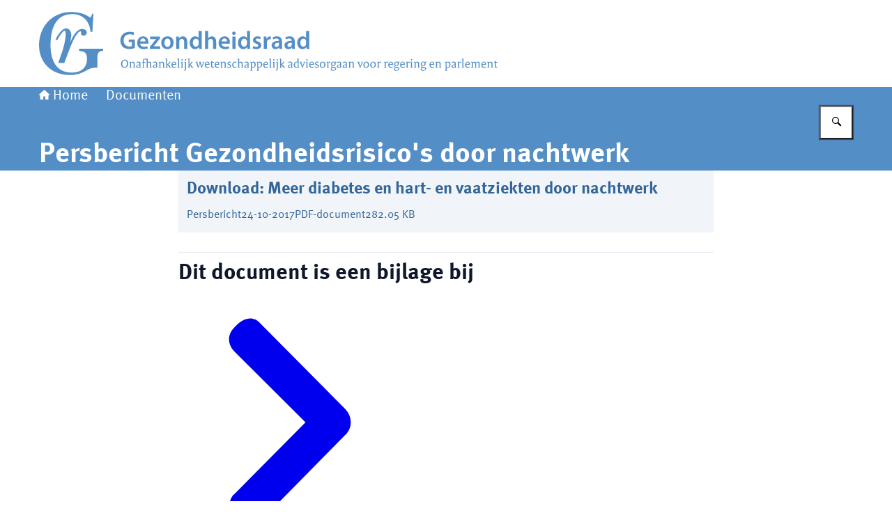

--- FILE ---
content_type: application/javascript; charset=UTF-8
request_url: https://www.gezondheidsraad.nl/_next/static/chunks/6441a1a98f0fe87a.js
body_size: 2839
content:
(globalThis.TURBOPACK||(globalThis.TURBOPACK=[])).push(["object"==typeof document?document.currentScript:void 0,860855,(e,a,t)=>{"use strict";Object.defineProperty(t,"__esModule",{value:!0}),Object.defineProperty(t,"warnOnce",{enumerable:!0,get:function(){return i}});let i=e=>{}},158960,e=>{"use strict";var a=e.i(560262),t=e.i(264458),i=e.i(329986);e.s(["default",0,({name:e,className:s})=>(0,a.jsx)("i",{className:(0,t.default)("icon",`icon--${(0,i.kebabCase)(e)}`,s),"aria-hidden":"true"})])},546915,e=>{"use strict";var a=e.i(560262),t=e.i(264458),i=e.i(158960),s=e.i(314216);let l=({image:e,className:t})=>(0,a.jsx)("i",{className:t,style:{WebkitMaskImage:`url(${e})`,maskImage:`url(${e})`}}),n=()=>(0,a.jsxs)("div",{className:"ro-spinner",children:[(0,a.jsx)("div",{}),(0,a.jsx)("div",{}),(0,a.jsx)("div",{}),(0,a.jsx)("div",{}),(0,a.jsx)("div",{}),(0,a.jsx)("div",{}),(0,a.jsx)("div",{}),(0,a.jsx)("div",{}),(0,a.jsx)("div",{}),(0,a.jsx)("div",{}),(0,a.jsx)("div",{}),(0,a.jsx)("div",{})]});e.s(["default",0,({type:e="button",href:r,variant:c="default",size:d,className:m,text:o,iconName:u,iconImage:h,iconPosition:g="start",hasIconOnly:j=!1,onClick:x,disabled:v=!1,ariaControls:p,ariaExpanded:b,lang:f,isLoading:_,ariaLive:N,ariaDescribedby:z,tabIndex:k,id:y,ref:P})=>{g="cta"===c?"start":g;let T={className:(0,t.default)("button",d&&`button--${d}`,`button--${c}`,{"has-icon":(u||h||_)&&!j,"has-icon-only":(u||h)&&j,"has-icon-at-the-start":(u||h)&&!j&&"start"===g,"has-icon-at-the-end":(u||h)&&!j&&"end"===g},m),disabled:_||v,"aria-label":j?o:void 0,"aria-controls":p,"aria-expanded":b,"aria-live":N,tabIndex:k,...z&&{"aria-describedby":z},...y&&{id:y}},w={...T,type:e,onClick:x||void 0},C={...T,href:r??void 0,lang:f,onClick:x||void 0};return r?(0,a.jsxs)(s.default,{...C,role:"button",children:[u&&!h&&(0,a.jsx)(i.default,{name:u}),h&&(0,a.jsx)(l,{image:h,className:"button__icon-image"}),!j&&(0,a.jsx)("span",{className:"button__text",children:o})]}):(0,a.jsxs)("button",{...w,type:w.type,ref:P,children:[u&&!h&&!_&&(0,a.jsx)(i.default,{name:u}),h&&!_&&(0,a.jsx)(l,{image:h,className:"button__icon-image"}),!j&&(0,a.jsx)("span",{className:"button__text",children:o}),_&&(0,a.jsx)(n,{})]})}],546915)},649497,e=>{"use strict";var a=e.i(560262),t=e.i(264458),i=e.i(820408);e.s(["default",0,({children:e,variant:s,className:l,...n})=>{let r=function(){switch(s){case"span":return"span";case"background-information":return"aside";default:return"div"}}();return(0,a.jsx)(i.default,{as:r,className:(0,t.default)("rich-text",{[`rich-text--${s}`]:s,"smaller-text":"background-information"===s},l),...n,children:e})}])},763931,e=>{"use strict";var a=e.i(560262);e.i(430038);var t=e.i(522408),i=e.i(998719);let s=({metaData:e})=>(0,a.jsx)("div",{className:"magazine-article-metadata",children:(0,a.jsx)("dl",{className:"magazine-article-metadata__inner",children:e.map((e,t)=>(0,a.jsxs)(i.Fragment,{children:[(0,a.jsx)("dt",{className:"magazine-article-metadata__label",children:e.label}),(0,a.jsx)("dd",{className:"magazine-article-metadata__text",children:e.list})]},t))})});var l=e.i(264458),n=e.i(158960),r=e.i(102290),c=e.i(878010);let d=({image:e})=>(0,a.jsxs)("figure",{className:"magazine-hero-image",children:[(0,a.jsx)(r.default,{src:e.src,alt:e.alt,quality:c.nextImageQuality.LOW,fill:!0,sizes:"100vw"}),e.credits&&(0,a.jsx)("figcaption",{className:"hero__credits magazine-hero-image__credits",children:e.credits})]}),m=({image:e,title:t,subtitle:s,articleType:r,layout:c,scrollButtonAriaLabel:m})=>{let o=(0,i.useRef)(null);return(0,a.jsxs)("div",{className:(0,l.default)("magazine-article-title",c),children:[(0,a.jsxs)("div",{className:"magazine-article-title__image-container",children:[(0,a.jsx)(d,{image:e}),"focus-on-image"===c&&(0,a.jsx)("button",{className:"magazine-article-title__scroll-button",type:"button",onClick:()=>o.current?.scrollIntoView({block:"center"}),"aria-label":m,children:(0,a.jsx)(n.default,{name:"chevronDown"})})]}),(0,a.jsxs)("div",{className:"magazine-article-title__title-container",ref:o,children:[r&&(0,a.jsx)("div",{className:"magazine-article-title__article-type",children:r}),(0,a.jsx)("h1",{className:"magazine-article-title__title",children:t}),(0,a.jsx)("h2",{className:"magazine-article-title__subtitle",children:s})]})]})};var o=e.i(507536),u=e.i(649497);let h=({children:e,className:t})=>(0,a.jsx)("div",{className:(0,l.default)("intro",t),children:(0,a.jsx)(u.default,{className:"larger-text",children:e})});var g=e.i(427321);e.s(["default",0,({language:e,title:i,subtitle:l,intro:n,articleType:r,image:c,layout:d,authors:u,photographers:j,readingTime:x,contentBlocks:v})=>{let{t:p}=(0,t.useTranslation)(),b=new Intl.ListFormat(e,{style:"long",type:"conjunction"}),f=[];return u&&u.length>0&&f.push({label:p("magazine.authorsLabel"),list:b.format(u)}),j&&j.length>0&&f.push({label:p("magazine.photographersLabel"),list:b.format(j)}),x&&f.push({label:p("magazine.readingTimeLabel"),list:p("magazine.readingTime",{count:x})}),(0,a.jsxs)(a.Fragment,{children:[(0,a.jsx)(m,{title:i,subtitle:l,articleType:(0,o.default)(r,{length:35,separator:" ",omission:" ..."}),image:c,layout:d,scrollButtonAriaLabel:p("siteHeader.skipToContentText")}),n&&(0,a.jsx)(h,{children:(0,g.default)(n)}),0!==f.length?(0,a.jsx)(s,{metaData:f}):null,v]})}],763931)},88599,e=>{"use strict";var a=e.i(560262);e.i(430038);var t=e.i(522408),i=e.i(998719),s=e.i(264458),l=e.i(363813),n=e.i(332589);let r=({items:e,nColumns:t=2,className:l})=>(0,a.jsx)("div",{className:"__cq-photo-album is-wide-content-block",children:(0,a.jsx)("ol",{className:(0,s.default)("photo-album",l,`has-${t}-columns`),children:e.map((e,a)=>(0,i.createElement)(n.default,{...e,variant:"albumImage",key:a}))})}),c=e=>{if("albumImage"===e.cardVariant)return(0,a.jsx)(r,{items:e.items,nColumns:"sm"===e.gridColumnWidth?3:2,className:e.className});let t=void 0!==e.nImageRows&&(void 0===e.cardVariant||"default"===e.cardVariant)?`has-${e.nImageRows}-image-rows`:void 0;return(0,a.jsx)(l.default,{columnWidth:e.gridColumnWidth||"lg",innerGridAs:"ol",className:(0,s.default)("cards-grid",e.className,t),children:"magazineEdition"===e.cardVariant&&e.items.every(e=>"edition"in e)?e.items.map((e,a)=>(0,i.createElement)(n.default,{...e,variant:"magazineEdition",key:a,id:a})):e.items.map((a,t)=>(0,i.createElement)(n.default,{...a,variant:e.cardVariant||"default",key:t}))})};var d=e.i(868061),m=e.i(158960);let o=({title:e,metaData:t,intro:i,className:l,children:n})=>(0,a.jsxs)("div",{className:(0,s.default)("magazine-page","magazine-layout-grid",l),children:[(0,a.jsxs)("div",{className:"magazine-page__header",children:[(0,a.jsxs)("div",{className:"magazine-page__title-and-metadata",children:[(0,a.jsx)("h1",{className:"magazine-page__title",children:e}),t&&(0,a.jsx)("div",{className:"magazine-page__meta-data",children:t.map((e,t)=>(0,a.jsxs)("span",{className:"magazine-page__meta-data-item",children:[(0,a.jsx)(m.default,{name:e.icon,className:"magazine-page__meta-data-icon"}),e.text]},t))})]}),i&&(0,a.jsx)("p",{className:"magazine-page__intro",children:i})]}),n,(0,a.jsx)("div",{className:"magazine-page__background"})]}),u=({label:e})=>(0,a.jsx)("h3",{className:"magazine-year-divider",children:e});var h=e.i(192954),g=e.i(844079),j=e.i(106875);let x=e=>{let t=(0,g.useRouter)(),i=(0,g.usePathname)();return(0,a.jsx)(j.default,{...e,onPageChange:e=>{t.push(`${i.toString()}?page=${e.toString()}`)}})},v=({year:e,isNew:i,yearMap:s,language:l})=>{let{t:n}=(0,t.useTranslation)(),r=s[e].map(({editionInfo:e,articleLinks:a,tocLink:t,numberOfArticles:s},r)=>{let c={date:(0,h.default)(e.publicationDate,h.TimeFormat.MonthYear,"nl"===l?l:"en"),nArticles:`${s} ${n("magazine.articles")}`};return{edition:{number:e.editionNumber,title:e.editionTitle||e.magazineTitle,href:t.hstLink.href},metaData:c,list:a.map(e=>e.title),openTOCLabel:n("magazine.openTOC"),image:t.imageLink,stickerText:0===r&&i?n("magazine.newLabel"):void 0}});return(0,a.jsx)(c,{items:r,cardVariant:"magazineEdition"})};e.s(["default",0,({title:e,introduction:t,archiveLink:i,language:s,yearMap:l,pagination:n})=>(0,a.jsx)(o,{title:e,intro:t,className:"has-centered-text",children:(0,a.jsx)("div",{className:"grid-row-offset",children:(0,a.jsxs)("div",{className:"magazine-page__editions-list-content",children:[Object.keys(l).sort((e,a)=>Number(a)-Number(e)).map((e,t)=>0===t?(0,a.jsx)(v,{yearMap:l,language:s,year:Number(e),isNew:1===n.currentPage},e):(0,a.jsxs)(a.Fragment,{children:[(0,a.jsx)(u,{label:e.toString()},"divider_"+t),(0,a.jsx)(v,{yearMap:l,language:s,year:Number(e)},e)]})),(0,a.jsx)(x,{...n}),i&&(0,a.jsxs)("div",{className:"magazine-page__archive",children:[(0,a.jsx)("h3",{className:"magazine-page__archive-title",children:i.title}),(0,a.jsx)("p",{className:"magazine-page__archive-intro",children:i.intro}),(0,a.jsx)(d.default,{title:i.linkText,href:i.href,type:"external",openInNewTab:!0})]})]})})})],88599)},305136,e=>{e.v(a=>Promise.all(["static/chunks/4d92f0ac2340f75d.js"].map(a=>e.l(a))).then(()=>a(368684)))},940240,e=>{e.v(a=>Promise.all(["static/chunks/774834cc3197ba3f.js"].map(a=>e.l(a))).then(()=>a(754107)))},366944,e=>{e.v(a=>Promise.all(["static/chunks/9031865b71e27e48.js"].map(a=>e.l(a))).then(()=>a(230537)))},446939,e=>{e.v(a=>Promise.all(["static/chunks/e83837cbbc1008d2.js"].map(a=>e.l(a))).then(()=>a(728180)))},998620,e=>{e.v(a=>Promise.all(["static/chunks/b5743893361a9151.js"].map(a=>e.l(a))).then(()=>a(947906)))},843218,e=>{e.v(a=>Promise.all(["static/chunks/fba185f430d7e7b2.js"].map(a=>e.l(a))).then(()=>a(517344)))},924672,e=>{e.v(a=>Promise.all(["static/chunks/3ffd9fcf2922445e.js"].map(a=>e.l(a))).then(()=>a(661776)))},772943,e=>{e.v(a=>Promise.all(["static/chunks/8693397376c690b3.js"].map(a=>e.l(a))).then(()=>a(370604)))},660379,e=>{e.v(e=>Promise.resolve().then(()=>e(927346)))},876030,e=>{e.v(a=>Promise.all(["static/chunks/424349f0dd0446ba.js","static/chunks/139e873ecc735dff.css"].map(a=>e.l(a))).then(()=>a(353334)))},964616,e=>{e.v(a=>Promise.all(["static/chunks/6dd1365d314ea33e.js"].map(a=>e.l(a))).then(()=>a(143217)))},122491,e=>{e.v(a=>Promise.all(["static/chunks/38b791b145abaa79.js"].map(a=>e.l(a))).then(()=>a(219504)))},934788,e=>{e.v(a=>Promise.all(["static/chunks/452a8d7ada76fe45.js"].map(a=>e.l(a))).then(()=>a(330605)))},367474,e=>{e.v(a=>Promise.all(["static/chunks/6e80967c5e538024.js"].map(a=>e.l(a))).then(()=>a(193238)))}]);

--- FILE ---
content_type: application/javascript; charset=UTF-8
request_url: https://www.gezondheidsraad.nl/_next/static/chunks/0fea13d7ae483c31.js
body_size: 33507
content:
(globalThis.TURBOPACK||(globalThis.TURBOPACK=[])).push(["object"==typeof document?document.currentScript:void 0,264458,(e,t,r)=>{!function(){"use strict";var r={}.hasOwnProperty;function a(){for(var e="",t=0;t<arguments.length;t++){var o=arguments[t];o&&(e=n(e,function(e){if("string"==typeof e||"number"==typeof e)return e;if("object"!=typeof e)return"";if(Array.isArray(e))return a.apply(null,e);if(e.toString!==Object.prototype.toString&&!e.toString.toString().includes("[native code]"))return e.toString();var t="";for(var o in e)r.call(e,o)&&e[o]&&(t=n(t,o));return t}(o)))}return e}function n(e,t){return t?e?e+" "+t:e+t:e}if(t.exports)a.default=a,t.exports=a;else if("function"==typeof define&&"object"==typeof define.amd&&define.amd)void 0!==a&&e.v(a);else window.classNames=a}()},329986,148557,e=>{"use strict";let t=/\p{Lu}?\p{Ll}+|[0-9]+|\p{Lu}+(?!\p{Ll})|\p{Emoji_Presentation}|\p{Extended_Pictographic}|\p{L}+/gu;function r(e){return Array.from(e.match(t)??[])}function a(e){return r(e).map(e=>e.toLowerCase()).join("-")}e.s(["words",()=>r],148557),e.s(["kebabCase",()=>a],329986)},314216,e=>{"use strict";var t=e.i(560262),r=e.i(264458);e.s(["default",0,({href:e,onClick:a,type:n="internal",className:o,id:s,lang:i,children:l,tabIndex:c,role:h,...u})=>u.download?(0,t.jsx)("a",{...u,href:e,className:o,id:s,children:l}):"external"===n?(0,t.jsx)("a",{...u,href:e,className:(0,r.default)(o,"is-external"),id:s,children:l}):a&&"button"===h?(0,t.jsx)("a",{href:e,className:(0,r.default)(o,"is-external"),id:s,onClick:a,...u,children:l}):e&&"decorative"!==n?(0,t.jsx)("a",{href:e,className:o,id:s,lang:i,tabIndex:c,onClick:a,children:l}):(0,t.jsx)("span",{className:(0,r.default)(o,"has-no-href"),id:s,children:l})])},820408,e=>{"use strict";var t=e.i(560262);e.s(["default",0,function({as:e="div",...r}){return(0,t.jsx)(e,{...r})}])},893275,315683,462967,e=>{"use strict";let t;var r=e.i(560262),a=e.i(264458),n=e.i(329986);function o(e,t){let r,a,n=e.length,o=!1,s=!1;Array.isArray(e[0])?r=e:(n=(r=[e]).length,o=!0),Array.isArray(t[0])?a=t:(a=t.length>0?t.map(e=>[e]):[[]],s=!0);let i=a[0].length,l=a[0].map((e,t)=>a.map(e=>e[t])),c=r.map(e=>l.map(t=>{let r=0;if(!Array.isArray(e)){for(let a of t)r+=e*a;return r}for(let a=0;a<e.length;a++)r+=e[a]*(t[a]||0);return r}));if(1===n&&o&&(c=c[0]),1===i&&s)if(1===n&&o)return c[0];else return c.map(e=>e[0]);return c}function s(e,t){return e[0]*t[0]+e[1]*t[1]+e[2]*t[2]}function i(e,t,r=[0,0,0]){let a=s(e,t[0]),n=s(e,t[1]),o=s(e,t[2]);return r[0]=a,r[1]=n,r[2]=o,r}function l(e){return"string"===c(e)}function c(e){return(Object.prototype.toString.call(e).match(/^\[object\s+(.*?)\]$/)[1]||"").toLowerCase()}function h(e,{precision:t=16,unit:r}){return u(e)?"none":(e=+f(e,t))+(r??"")}function u(e){return null===e}function d(e){return u(e)?0:e}function f(e,t){if(0===e)return 0;let r=~~e,a=0;r&&t&&(a=~~Math.log10(Math.abs(r))+1);let n=10**(t-a);return Math.floor(e*n+.5)/n}function p(e,t,r){return isNaN(e)?t:isNaN(t)?e:e+(t-e)*r}function m(e,t,r){return(r-e)/(t-e)}function g(e,t,r){return!e||!t||e===t||e[0]===t[0]&&e[1]===t[1]||isNaN(r)||null===r?r:p(t[0],t[1],m(e[0],e[1],r))}function b(e,t,r){return Math.max(Math.min(r,t),e)}function M(e,t){return Math.sign(e)===Math.sign(t)?e:-e}function y(e,t){return M(Math.abs(e)**t,e)}function w(e,t){return 0===t?0:e/t}function v(e,t,r=0,a=e.length){for(;r<a;){let n=r+a>>1;e[n]<t?r=n+1:a=n}return r}function x(e,t){if(e instanceof t)return!0;let r=t.name;for(;e;){let t=Object.getPrototypeOf(e),a=t?.constructor?.name;if(a===r)return!0;if(!a||"Object"===a)break;e=t}return!1}var j=Object.freeze({__proto__:null,bisectLeft:v,clamp:b,copySign:M,interpolate:p,interpolateInv:m,isInstance:x,isNone:u,isString:l,mapRange:g,multiplyMatrices:o,multiply_v3_m3x3:i,serializeNumber:h,skipNone:d,spow:y,toPrecision:f,type:c,zdiv:w});let C=new class{add(e,t,r){if("string"!=typeof arguments[0]){for(var e in arguments[0])this.add(e,arguments[0][e],arguments[1]);return}(Array.isArray(e)?e:[e]).forEach(function(e){this[e]=this[e]||[],t&&this[e][r?"unshift":"push"](t)},this)}run(e,t){this[e]=this[e]||[],this[e].forEach(function(e){e.call(t&&t.context?t.context:t,t)})}};var k={gamut_mapping:"css",precision:5,deltaE:"76",verbose:globalThis?.process?.env?.NODE_ENV?.toLowerCase()!=="test",warn:function(e){this.verbose&&globalThis?.console?.warn?.(e)}};class R{type;coordMeta;coordRange;range;constructor(e,t){if("object"==typeof e&&(this.coordMeta=e),t&&(this.coordMeta=t,this.coordRange=t.range??t.refRange),"string"==typeof e){let t=e.trim().match(/^(?<type><[a-z]+>)(\[(?<min>-?[.\d]+),\s*(?<max>-?[.\d]+)\])?$/);if(!t)throw TypeError(`Cannot parse ${e} as a type definition.`);this.type=t.groups.type;let{min:r,max:a}=t.groups;(r||a)&&(this.range=[+r,+a])}}get computedRange(){return this.range?this.range:"<percentage>"===this.type?this.percentageRange():"<angle>"===this.type?[0,360]:null}get unit(){return"<percentage>"===this.type?"%":"<angle>"===this.type?"deg":""}resolve(e){if("<angle>"===this.type)return e;let t=this.computedRange,r=this.coordRange;return"<percentage>"===this.type&&(r??=this.percentageRange()),g(t,r,e)}serialize(e,t){let r="<percentage>"===this.type?this.percentageRange(100):this.computedRange,a=this.unit;return h(e=g(this.coordRange,r,e),{unit:a,precision:t})}toString(){let e=this.type;if(this.range){let[t="",r=""]=this.range;e+=`[${t},${r}]`}return e}percentageRange(e=1){let t;return[(t=this.coordMeta&&this.coordMeta.range||this.coordRange&&this.coordRange[0]>=0?[0,1]:[-1,1])[0]*e,t[1]*e]}static get(e,t){return x(e,this)?e:new this(e,t)}}let B=Symbol("instance");class L{type;name;spaceCoords;coords;id;alpha;constructor(e,t=e.space){if(e[B]=this,this.type="function",this.name="color",Object.assign(this,e),this.space=t,"custom"===this.type)return;this.spaceCoords=Object.values(t.coords),this.coords||(this.coords=this.spaceCoords.map(e=>{let t=["<number>","<percentage>"];return"angle"===e.type&&t.push("<angle>"),t})),this.coords=this.coords.map((e,t)=>{let r=this.spaceCoords[t];return"string"==typeof e&&(e=e.trim().split(/\s*\|\s*/)),e.map(e=>R.get(e,r))})}serializeCoords(e,t,r){return r=e.map((e,t)=>R.get(r?.[t]??this.coords[t][0],this.spaceCoords[t])),e.map((e,a)=>r[a].serialize(e,t))}coerceCoords(e,t){return Object.entries(this.space.coords).map(([r,a],n)=>{let o=e[n];if(u(o)||isNaN(o))return o;let s=t[n],i=this.coords[n].find(e=>e.type==s);if(!i){let e=a.name||r;throw TypeError(`${s??o?.raw??o} not allowed for ${e} in ${this.name}()`)}return o=i.resolve(o),i.range&&(t[n]=i.toString()),o})}canSerialize(){return"function"===this.type||this.serialize}parse(e){return null}static get(e,...t){return!e||x(e,this)?e:e[B]?e[B]:new L(e,...t)}}let _={D50:[.3457/.3585,1,.8251046025104602],D65:[.3127/.329,1,1.0890577507598784]};function S(e){return Array.isArray(e)?e:_[e]}function z(e,t,r,a={}){if(e=S(e),t=S(t),!e||!t)throw TypeError(`Missing white point to convert ${!e?"from":""}${!e&&!t?"/":""}${!t?"to":""}`);if(e===t)return r;let n={W1:e,W2:t,XYZ:r,options:a};if(C.run("chromatic-adaptation-start",n),n.M||(n.W1===_.D65&&n.W2===_.D50?n.M=[[1.0479297925449969,.022946870601609652,-.05019226628920524],[.02962780877005599,.9904344267538799,-.017073799063418826],[-.009243040646204504,.015055191490298152,.7518742814281371]]:n.W1===_.D50&&n.W2===_.D65&&(n.M=[[.955473421488075,-.02309845494876471,.06325924320057072],[-.0283697093338637,1.0099953980813041,.021041441191917323],[.012314014864481998,-.020507649298898964,1.330365926242124]])),C.run("chromatic-adaptation-end",n),n.M)return i(n.XYZ,n.M);throw TypeError("Only Bradford CAT with white points D50 and D65 supported for now.")}function A(e,t){let r,a={str:String(e)?.trim(),options:t};if(C.run("parse-start",a),a.color)return a.color;a.parsed=function(e){if(!e)return;let t=(e=e.trim()).match(O.function);if(t){let e=[],r=[],a=!1,n=t[1].toLowerCase(),o=t[2].replace(O.singleArgument,(t,o)=>{let s,i,l,{value:c,meta:h}=(s={},i=o.match(O.unitValue)?.[0],l=s.raw=o,i?(s.type="%"===i?"<percentage>":"<angle>",s.unit=i,s.unitless=Number(l.slice(0,-i.length)),l=s.unitless*H[i]):O.number.test(l)?(l=Number(l),s.type="<number>"):"none"===l?l=null:"NaN"===l||"calc(NaN)"===l?(l=NaN,s.type="<number>"):s.type="<ident>",{value:l,meta:s});return(t.startsWith("/")||"color"!==n&&3===e.length)&&(a=!0),e.push(c),r.push(h),""});return{name:n,args:e,argMeta:r,lastAlpha:a,commas:o.includes(","),rawName:t[1],rawArgs:t[2]}}}(a.str);let n=a.options?a.options.parseMeta??a.options.meta:null;if(a.parsed){let t,o,s=a.parsed.name,i=a.parsed.args,l=i.map((e,t)=>a.parsed.argMeta[t]?.type);if("color"===s){let r=i.shift();l.shift();let n=r.startsWith("--")?r.substring(2):`--${r}`,c=[r,n];if(!(t=E.findFormat({name:s,id:c,type:"function"}))){let t,o=r in E.registry?r:n;if(o in E.registry){let a=E.registry[o].formats?.color?.id;if(a){let n=e.replace("color("+r,"color("+a);t=`Did you mean ${n}?`}}throw TypeError(`Cannot parse ${a.str}. `+(t??"Missing a plugin?"))}o=t.space,t.id.startsWith("--")&&!r.startsWith("--")&&k.warn(`${o.name} is a non-standard space and not currently supported in the CSS spec. Use prefixed color(${t.id}) instead of color(${r}).`),r.startsWith("--")&&!t.id.startsWith("--")&&k.warn(`${o.name} is a standard space and supported in the CSS spec. Use color(${t.id}) instead of prefixed color(${r}).`)}else o=(t=E.findFormat({name:s,type:"function"})).space;n&&Object.assign(n,{format:t,formatId:t.name,types:l,commas:a.parsed.commas});let c=1;a.parsed.lastAlpha&&(c=a.parsed.args.pop(),n&&(n.alphaType=l.pop()));let h=t.coords.length;if(i.length!==h)throw TypeError(`Expected ${h} coordinates for ${o.id} in ${a.str}), got ${i.length}`);i=t.coerceCoords(i,l),r={spaceId:o.id,coords:i,alpha:c}}else e:for(let e of E.all)for(let t in e.formats){let o=e.formats[t];if("custom"!==o.type||o.test&&!o.test(a.str))continue;let s=e.getFormat(o),i=s.parse(a.str);if(i){n&&Object.assign(n,{format:s,formatId:t}),r=i;break e}}if(!r)throw TypeError(`Could not parse ${e} as a color. Missing a plugin?`);return r.alpha=u(r.alpha)?r.alpha:void 0===r.alpha?1:b(0,r.alpha,1),r}let H={"%":.01,deg:1,grad:.9,rad:180/Math.PI,turn:360},O={function:/^([a-z]+)\(((?:calc\(NaN\)|.)+?)\)$/i,number:/^([-+]?(?:[0-9]*\.)?[0-9]+(e[-+]?[0-9]+)?)$/i,unitValue:RegExp(`(${Object.keys(H).join("|")})$`),singleArgument:/\/?\s*(none|NaN|calc\(NaN\)|[-+\w.]+(?:%|deg|g?rad|turn)?)/g};function N(e,t){if(Array.isArray(e))return e.map(e=>N(e,t));if(!e)throw TypeError("Empty color reference");l(e)&&(e=A(e,t));let r=e.space||e.spaceId;return"string"==typeof r&&(e.space=E.get(r)),void 0===e.alpha&&(e.alpha=1),e}class E{constructor(e){this.id=e.id,this.name=e.name,this.base=e.base?E.get(e.base):null,this.aliases=e.aliases,this.base&&(this.fromBase=e.fromBase,this.toBase=e.toBase);let t=e.coords??this.base.coords;for(let e in t)"name"in t[e]||(t[e].name=e);this.coords=t;let r=e.white??this.base.white??"D65";for(let t in this.white=S(r),this.formats=e.formats??{},this.formats){let e=this.formats[t];e.type||="function",e.name||=t}this.formats.color?.id||(this.formats.color={...this.formats.color??{},id:e.cssId||this.id}),e.gamutSpace?this.gamutSpace="self"===e.gamutSpace?this:E.get(e.gamutSpace):this.isPolar?this.gamutSpace=this.base:this.gamutSpace=this,this.gamutSpace.isUnbounded&&(this.inGamut=(e,t)=>!0),this.referred=e.referred,Object.defineProperty(this,"path",{value:(function(e){let t=[e];for(let r=e;r=r.base;)t.push(r);return t})(this).reverse(),writable:!1,enumerable:!0,configurable:!0}),C.run("colorspace-init-end",this)}inGamut(e,{epsilon:t=75e-6}={}){if(!this.equals(this.gamutSpace))return e=this.to(this.gamutSpace,e),this.gamutSpace.inGamut(e,{epsilon:t});let r=Object.values(this.coords);return e.every((e,a)=>{let n=r[a];if("angle"!==n.type&&n.range){if(u(e))return!0;let[r,a]=n.range;return(void 0===r||e>=r-t)&&(void 0===a||e<=a+t)}return!0})}get isUnbounded(){return Object.values(this.coords).every(e=>!("range"in e))}get cssId(){return this.formats?.color?.id||this.id}get isPolar(){for(let e in this.coords)if("angle"===this.coords[e].type)return!0;return!1}getFormat(e){if(!e)return null;"default"===e?e=Object.values(this.formats)[0]:"string"==typeof e&&(e=this.formats[e]);let t=L.get(e,this);return t!==e&&e.name in this.formats&&(this.formats[e.name]=t),t}equals(e){return!!e&&(this===e||this.id===e||this.id===e.id)}to(e,t){let r,a;if(1==arguments.length){let r=N(e);[e,t]=[r.space,r.coords]}if(e=E.get(e),this.equals(e))return t;t=t.map(e=>u(e)?0:e);let n=this.path,o=e.path;for(let e=0;e<n.length;e++)if(n[e].equals(o[e]))r=n[e],a=e;else break;if(!r)throw Error(`Cannot convert between color spaces ${this} and ${e}: no connection space was found`);for(let e=n.length-1;e>a;e--)t=n[e].toBase(t);for(let e=a+1;e<o.length;e++)t=o[e].fromBase(t);return t}from(e,t){if(1==arguments.length){let r=N(e);[e,t]=[r.space,r.coords]}return(e=E.get(e)).to(this,t)}toString(){return`${this.name} (${this.id})`}getMinCoords(){let e=[];for(let t in this.coords){let r=this.coords[t],a=r.range||r.refRange;e.push(a?.min??0)}return e}static registry={};static get all(){return[...new Set(Object.values(E.registry))]}static register(e,t){if(1==arguments.length&&(t=arguments[0],e=t.id),t=this.get(t),this.registry[e]&&this.registry[e]!==t)throw Error(`Duplicate color space registration: '${e}'`);if(this.registry[e]=t,1==arguments.length&&t.aliases)for(let e of t.aliases)this.register(e,t);return t}static get(e,...t){if(!e||x(e,this))return e;if("string"===c(e)){let t=E.registry[e.toLowerCase()];if(!t)throw TypeError(`No color space found with id = "${e}"`);return t}if(t.length)return E.get(...t);throw TypeError(`${e} is not a valid color space`)}static findFormat(e,t=E.all){if(!e)return null;for(let r of("string"==typeof e&&(e={name:e}),t))for(let[t,a]of Object.entries(r.formats)){a.name??=t,a.type??="function";let n=(!e.name||a.name===e.name)&&(!e.type||a.type===e.type);if(e.id){let t=a.ids||[a.id],r=Array.isArray(e.id)?e.id:[e.id];n&&=r.some(e=>t.includes(e))}if(n){let e=L.get(a,r);return e!==a&&(r.formats[a.name]=e),e}}return null}static resolveCoord(e,t){let r,a,n=c(e);if("string"===n?e.includes(".")?[r,a]=e.split("."):[r,a]=[,e]:Array.isArray(e)?[r,a]=e:(r=e.space,a=e.coordId),(r=E.get(r))||(r=t),!r)throw TypeError(`Cannot resolve coordinate reference ${e}: No color space specified and relative references are not allowed here`);if("number"===(n=c(a))||"string"===n&&a>=0){let e=Object.entries(r.coords)[a];if(e)return{space:r,id:e[0],index:a,...e[1]}}r=E.get(r);let o=a.toLowerCase(),s=0;for(let e in r.coords){let t=r.coords[e];if(e.toLowerCase()===o||t.name?.toLowerCase()===o)return{space:r,id:e,index:s,...t};s++}throw TypeError(`No "${a}" coordinate found in ${r.name}. Its coordinates are: ${Object.keys(r.coords).join(", ")}`)}static DEFAULT_FORMAT={type:"functions",name:"color"}}var Z=new E({id:"xyz-d65",name:"XYZ D65",coords:{x:{refRange:[0,1],name:"X"},y:{refRange:[0,1],name:"Y"},z:{refRange:[0,1],name:"Z"}},white:"D65",formats:{color:{ids:["xyz-d65","xyz"]}},aliases:["xyz"]});class P extends E{constructor(e){e.coords||(e.coords={r:{range:[0,1],name:"Red"},g:{range:[0,1],name:"Green"},b:{range:[0,1],name:"Blue"}}),e.base||(e.base=Z),e.toXYZ_M&&e.fromXYZ_M&&(e.toBase??=t=>{let r=i(t,e.toXYZ_M);return this.white!==this.base.white&&(r=z(this.white,this.base.white,r)),r},e.fromBase??=t=>i(t=z(this.base.white,this.white,t),e.fromXYZ_M)),e.referred??="display",super(e)}}function $(e,t){let r;e=N(e);let a=E.get(t,t?.space),n=t?.precision;return r=!a||e.space.equals(a)?e.coords.slice():a.from(e),void 0===n?r:r.map(e=>f(e,n))}function V(e,t){if(e=N(e),"alpha"===t)return e.alpha??1;let{space:r,index:a}=E.resolveCoord(t,e.space);return $(e,r)[a]}function I(e,t,r,a){return e=N(e),Array.isArray(t)&&([t,r,a]=[e.space,t,r]),t=E.get(t),e.coords=t===e.space?r.slice():t.to(e.space,r),void 0!==a&&(e.alpha=a),e}function D(e,t,r){if(e=N(e),2==arguments.length&&"object"===c(arguments[1])){let t=arguments[1];for(let r in t)D(e,r,t[r])}else if("function"==typeof r&&(r=r(V(e,t))),"alpha"===t)e.alpha=r;else{let{space:a,index:n}=E.resolveCoord(t,e.space),o=$(e,a);o[n]=r,I(e,a,o)}return e}I.returns="color",D.returns="color";var q=new E({id:"xyz-d50",name:"XYZ D50",white:"D50",base:Z,fromBase:e=>z(Z.white,"D50",e),toBase:e=>z("D50",Z.white,e)});let T=216/24389,W=24/116,Y=24389/27,F=_.D50;var G=new E({id:"lab",name:"Lab",coords:{l:{refRange:[0,100],name:"Lightness"},a:{refRange:[-125,125]},b:{refRange:[-125,125]}},white:F,base:q,fromBase(e){let t=e.map((e,t)=>e/F[t]).map(e=>e>T?Math.cbrt(e):(Y*e+16)/116);return[116*t[1]-16,500*(t[0]-t[1]),200*(t[1]-t[2])]},toBase(e){let[t,r,a]=e,n=[];return n[1]=(t+16)/116,n[0]=r/500+n[1],n[2]=n[1]-a/200,[n[0]>W?Math.pow(n[0],3):(116*n[0]-16)/Y,e[0]>8?Math.pow((e[0]+16)/116,3):e[0]/Y,n[2]>W?Math.pow(n[2],3):(116*n[2]-16)/Y].map((e,t)=>e*F[t])},formats:{lab:{coords:["<percentage> | <number>","<number> | <percentage>","<number> | <percentage>"]}}});function X(e){return"number"!=typeof e?e:(e%360+360)%360}function J(e,t){let[r,a]=t,n=u(r),o=u(a);if(n&&o)return[r,a];if(n?r=a:o&&(a=r),"raw"===e)return t;r=X(r);let s=(a=X(a))-r;return"increasing"===e?s<0&&(a+=360):"decreasing"===e?s>0&&(r+=360):"longer"===e?-180<s&&s<180&&(s>0?r+=360:a+=360):"shorter"===e&&(s>180?r+=360:s<-180&&(a+=360)),[r,a]}var U=new E({id:"lch",name:"LCH",coords:{l:{refRange:[0,100],name:"Lightness"},c:{refRange:[0,150],name:"Chroma"},h:{refRange:[0,360],type:"angle",name:"Hue"}},base:G,fromBase(e){if(void 0===this.ε){let e=Object.values(this.base.coords)[1].refRange,t=e[1]-e[0];this.ε=t/1e5}let[t,r,a]=e,n=Math.abs(r)<this.ε&&Math.abs(a)<this.ε,o=n?null:X(180*Math.atan2(a,r)/Math.PI);return[t,n?0:Math.sqrt(r**2+a**2),o]},toBase(e){let[t,r,a]=e,n=null,o=null;return u(a)||(n=(r=r<0?0:r)*Math.cos(a*Math.PI/180),o=r*Math.sin(a*Math.PI/180)),[t,n,o]},formats:{lch:{coords:["<percentage> | <number>","<number> | <percentage>","<number> | <angle>"]}}});let Q=Math.PI,K=180/Q,ee=Q/180;function et(e){let t=e*e;return t*t*t*e}function er(e,t,{kL:r=1,kC:a=1,kH:n=1}={}){let o,s;[e,t]=N([e,t]);let[i,l,c]=G.from(e),h=U.from(G,[i,l,c])[1],[u,d,f]=G.from(t),p=U.from(G,[u,d,f])[1];h<0&&(h=0),p<0&&(p=0);let m=et((h+p)/2),g=.5*(1-Math.sqrt(m/(m+0x16bcc41e9))),b=(1+g)*l,M=(1+g)*d,y=Math.sqrt(b**2+c**2),w=Math.sqrt(M**2+f**2),v=0===b&&0===c?0:Math.atan2(c,b),x=0===M&&0===f?0:Math.atan2(f,M);v<0&&(v+=2*Q),x<0&&(x+=2*Q),v*=K;let j=u-i,C=w-y,R=(x*=K)-v,B=v+x,L=Math.abs(R);y*w==0?o=0:L<=180?o=R:R>180?o=R-360:R<-180?o=R+360:k.warn("the unthinkable has happened");let _=2*Math.sqrt(w*y)*Math.sin(o*ee/2),S=(i+u)/2,z=(y+w)/2,A=et(z),H=(S-50)**2,O=1+.015*H/Math.sqrt(20+H),E=1+.045*z,Z=1+.015*z*(1-.17*Math.cos(((s=y*w==0?B:L<=180?B/2:B<360?(B+360)/2:(B-360)/2)-30)*ee)+.24*Math.cos(2*s*ee)+.32*Math.cos((3*s+6)*ee)-.2*Math.cos((4*s-63)*ee)),P=(j/(r*O))**2;return Math.sqrt(P+=(C/(a*E))**2+(_/(n*Z))**2+C/(a*E)*(-1*Math.sin(2*(30*Math.exp(-1*((s-275)/25)**2))*ee)*(2*Math.sqrt(A/(A+0x16bcc41e9))))*(_/(n*Z)))}let ea=[[.819022437996703,.3619062600528904,-.1288737815209879],[.0329836539323885,.9292868615863434,.0361446663506424],[.0481771893596242,.2642395317527308,.6335478284694309]],en=[[1.2268798758459243,-.5578149944602171,.2813910456659647],[-.0405757452148008,1.112286803280317,-.0717110580655164],[-.0763729366746601,-.4214933324022432,1.5869240198367816]],eo=[[.210454268309314,.7936177747023054,-.0040720430116193],[1.9779985324311684,-2.42859224204858,.450593709617411],[.0259040424655478,.7827717124575296,-.8086757549230774]],es=[[1,.3963377773761749,.2158037573099136],[1,-.1055613458156586,-.0638541728258133],[1,-.0894841775298119,-1.2914855480194092]];var ei=new E({id:"oklab",name:"Oklab",coords:{l:{refRange:[0,1],name:"Lightness"},a:{refRange:[-.4,.4]},b:{refRange:[-.4,.4]}},white:"D65",base:Z,fromBase(e){let t=i(e,ea);return t[0]=Math.cbrt(t[0]),t[1]=Math.cbrt(t[1]),t[2]=Math.cbrt(t[2]),i(t,eo,t)},toBase(e){let t=i(e,es);return t[0]=t[0]**3,t[1]=t[1]**3,t[2]=t[2]**3,i(t,en,t)},formats:{oklab:{coords:["<percentage> | <number>","<number> | <percentage>","<number> | <percentage>"]}}});function el(e,t){[e,t]=N([e,t]);let[r,a,n]=ei.from(e),[o,s,i]=ei.from(t);return Math.sqrt((r-o)**2+(a-s)**2+(n-i)**2)}function ec(e,t,{epsilon:r=75e-6}={}){e=N(e),t||(t=e.space),t=E.get(t);let a=e.coords;return t!==e.space&&(a=t.from(e)),t.inGamut(a,{epsilon:r})}function eh(e){return{space:e.space,coords:e.coords.slice(),alpha:e.alpha}}function eu(e,t,r="lab"){let a=(r=E.get(r)).from(e),n=r.from(t);return Math.sqrt(a.reduce((e,t,r)=>{let a=n[r];return u(t)||u(a)?e:e+(a-t)**2},0))}let ed=Math.PI/180;var ef=new E({id:"xyz-abs-d65",cssId:"--xyz-abs-d65",name:"Absolute XYZ D65",coords:{x:{refRange:[0,9504.7],name:"Xa"},y:{refRange:[0,1e4],name:"Ya"},z:{refRange:[0,10888.3],name:"Za"}},base:Z,fromBase:e=>e.map(e=>203*e),toBase:e=>e.map(e=>e/203)});let ep=2610/16384,em=16384/2610,eg=1.7*2523/32,eb=32/(1.7*2523),eM=[[.41478972,.579999,.014648],[-.20151,1.120649,.0531008],[-.0166008,.2648,.6684799]],ey=[[1.9242264357876067,-1.0047923125953657,.037651404030618],[.35031676209499907,.7264811939316552,-.06538442294808501],[-.09098281098284752,-.3127282905230739,1.5227665613052603]],ew=[[.5,.5,0],[3.524,-4.066708,.542708],[.199076,1.096799,-1.295875]],ev=[[1,.13860504327153927,.05804731615611883],[1,-.1386050432715393,-.058047316156118904],[1,-.09601924202631895,-.811891896056039]];var ex=new E({id:"jzazbz",name:"Jzazbz",coords:{jz:{refRange:[0,1],name:"Jz"},az:{refRange:[-.21,.21]},bz:{refRange:[-.21,.21]}},base:ef,fromBase(e){let[t,r,a]=e,n=i([1.15*t-(1.15-1)*a,.66*r-(.66-1)*t,a],eM).map(function(e){let t=.8359375+18.8515625*y(e/1e4,ep),r=1+18.6875*y(e/1e4,ep);return y(t/r,eg)}),[o,s,l]=i(n,ew);return[.43999999999999995*o/(1+-.56*o)-16295499532821565e-27,s,l]},toBase(e){let[t,r,a]=e,n=i([(t+16295499532821565e-27)/(.43999999999999995- -.56*(t+16295499532821565e-27)),r,a],ev).map(function(e){let t=.8359375-y(e,eb),r=18.6875*y(e,eb)-18.8515625;return 1e4*y(t/r,em)}),[o,s,l]=i(n,ey),c=(o+(1.15-1)*l)/1.15;return[c,(s+(.66-1)*c)/.66,l]},formats:{jzazbz:{coords:["<percentage> | <number>","<number> | <percentage>","<number> | <percentage>"]}}}),ej=new E({id:"jzczhz",name:"JzCzHz",coords:{jz:{refRange:[0,1],name:"Jz"},cz:{refRange:[0,.26],name:"Chroma"},hz:{refRange:[0,360],type:"angle",name:"Hue"}},base:ex,fromBase:U.fromBase,toBase:U.toBase,formats:{jzczhz:{coords:["<percentage> | <number>","<number> | <percentage>","<number> | <angle>"]}}});let eC=2413/128,ek=2610/16384,eR=2523/32,eB=16384/2610,eL=32/2523,e_=[[.3592832590121217,.6976051147779502,-.035891593232029],[-.1920808463704993,1.100476797037432,.0753748658519118],[.0070797844607479,.0748396662186362,.8433265453898765]],eS=[[.5,.5,0],[6610/4096,-13613/4096,7003/4096],[17933/4096,-17390/4096,-543/4096]],ez=[[.9999999999999998,.0086090370379328,.111029625003026],[.9999999999999998,-.0086090370379328,-.1110296250030259],[.9999999999999998,.5600313357106791,-.3206271749873188]],eA=[[2.0701522183894223,-1.3263473389671563,.2066510476294053],[.3647385209748072,.6805660249472273,-.0453045459220347],[-.0497472075358123,-.0492609666966131,1.1880659249923042]];var eH=new E({id:"ictcp",name:"ICTCP",coords:{i:{refRange:[0,1],name:"I"},ct:{refRange:[-.5,.5],name:"CT"},cp:{refRange:[-.5,.5],name:"CP"}},base:ef,fromBase:e=>{var t;return t=i(e,e_),i(t.map(function(e){return((.8359375+eC*(e/1e4)**ek)/(1+18.6875*(e/1e4)**ek))**eR}),eS)},toBase:e=>i(i(e,ez).map(function(e){let t=Math.max(e**eL-.8359375,0);return 1e4*(t/(eC-18.6875*e**eL))**eB}),eA),formats:{ictcp:{coords:["<percentage> | <number>","<number> | <percentage>","<number> | <percentage>"]}}});let eO=_.D65,eN=2*Math.PI,eE=[[.401288,.650173,-.051461],[-.250268,1.204414,.045854],[-.002079,.048952,.953127]],eZ=[[1.8620678550872327,-1.0112546305316843,.14918677544445175],[.38752654323613717,.6214474419314753,-.008973985167612518],[-.015841498849333856,-.03412293802851557,1.0499644368778496]],eP=[[460,451,288],[460,-891,-261],[460,-220,-6300]],e$={dark:[.8,.525,.8],dim:[.9,.59,.9],average:[1,.69,1]},eV=[20.14,90,164.25,237.53,380.14],eI=[.8,.7,1,1.2,.8],eD=[0,100,200,300,400],eq=180/Math.PI,eT=Math.PI/180;function eW(e,t){return e.map(e=>{let r=y(t*Math.abs(e)*.01,.42);return 400*M(r,e)/(r+27.13)})}function eY(e,t,r,a,n){let o={};o.discounting=n,o.refWhite=e,o.surround=a;let s=e.map(e=>100*e);o.la=t,o.yb=r;let l=s[1],c=i(s,eE),h=e$[o.surround],u=h[0];o.c=h[1],o.nc=h[2];let d=(1/(5*o.la+1))**4;o.fl=d*o.la+.1*(1-d)*(1-d)*Math.cbrt(5*o.la),o.flRoot=o.fl**.25,o.n=o.yb/l,o.z=1.48+Math.sqrt(o.n),o.nbb=.725*o.n**-.2,o.ncb=o.nbb;let f=Math.max(Math.min(u*(1-1/3.6*Math.exp((-o.la-42)/92)),1),0);o.dRgb=c.map(e=>p(1,l/e,f)),o.dRgbInv=o.dRgb.map(e=>1/e);let m=eW(c.map((e,t)=>e*o.dRgb[t]),o.fl);return o.aW=o.nbb*(2*m[0]+m[1]+.05*m[2]),o}let eF=eY(eO,64/Math.PI*.2,20,"average",!1);function eG(e,t){var r;let a;if(!(void 0!==e.J^void 0!==e.Q))throw Error("Conversion requires one and only one: 'J' or 'Q'");if(!(void 0!==e.C^void 0!==e.M^void 0!==e.s))throw Error("Conversion requires one and only one: 'C', 'M' or 's'");if(!(void 0!==e.h^void 0!==e.H))throw Error("Conversion requires one and only one: 'h' or 'H'");if(0===e.J||0===e.Q)return[0,0,0];let n=0,o=Math.cos(n=void 0!==e.h?X(e.h)*eT:function(e){let t=(e%400+400)%400,r=Math.floor(.01*t);t%=100;let[a,n]=eV.slice(r,r+2),[o,s]=eI.slice(r,r+2);return X((t*(s*a-o*n)-100*a*s)/(t*(s-o)-100*s))}(e.H)*eT),s=Math.sin(n),l=0;void 0!==e.J?l=.1*y(e.J,.5):void 0!==e.Q&&(l=.25*t.c*e.Q/((t.aW+4)*t.flRoot));let c=0;void 0!==e.C?c=e.C/l:void 0!==e.M?c=e.M/t.flRoot/l:void 0!==e.s&&(c=4e-4*e.s**2*(t.aW+4)/t.c);let h=y(c*Math.pow(1.64-Math.pow(.29,t.n),-.73),10/9),u=.25*(Math.cos(n+2)+3.8),d=t.aW*y(l,2/t.c/t.z),f=5e4/13*t.nc*t.ncb*u,p=d/t.nbb,m=23*(p+.305)*w(h,23*f+h*(11*o+108*s)),g=(r=i([p,m*o,m*s],eP).map(e=>e/1403),a=100/t.fl*2588.068098016295,r.map(e=>{let t=Math.abs(e);return M(a*y(t/(400-t),2.380952380952381),e)}));return i(g.map((e,r)=>e*t.dRgbInv[r]),eZ).map(e=>e/100)}function eX(e,t){let r=eW(i(e.map(e=>100*e),eE).map((e,r)=>e*t.dRgb[r]),t.fl),a=r[0]+(-12*r[1]+r[2])/11,n=(r[0]+r[1]-2*r[2])/9,o=(Math.atan2(n,a)%eN+eN)%eN,s=.25*(Math.cos(o+2)+3.8),l=y(5e4/13*t.nc*t.ncb*w(s*Math.sqrt(a**2+n**2),r[0]+r[1]+1.05*r[2]+.305),.9)*Math.pow(1.64-Math.pow(.29,t.n),.73),c=y(t.nbb*(2*r[0]+r[1]+.05*r[2])/t.aW,.5*t.c*t.z),h=100*y(c,2),u=4/t.c*c*(t.aW+4)*t.flRoot,d=l*c,f=d*t.flRoot,p=X(o*eq),m=function(e){let t=X(e);t<=eV[0]&&(t+=360);let r=v(eV,t)-1,[a,n]=eV.slice(r,r+2),[o,s]=eI.slice(r,r+2),i=eD[r],l=(t-a)/o;return i+100*l/(l+(n-t)/s)}(p);return{J:h,C:d,h:p,s:50*y(t.c*l/(t.aW+4),.5),Q:u,M:f,H:m}}var eJ=new E({id:"cam16-jmh",cssId:"--cam16-jmh",name:"CAM16-JMh",coords:{j:{refRange:[0,100],name:"J"},m:{refRange:[0,105],name:"Colorfulness"},h:{refRange:[0,360],type:"angle",name:"Hue"}},base:Z,fromBase(e){void 0===this.ε&&(this.ε=Object.values(this.coords)[1].refRange[1]/1e5);let t=eX(e,eF),r=Math.abs(t.M)<this.ε;return[t.J,r?0:t.M,r?null:t.h]},toBase:e=>eG({J:e[0],M:e[1],h:e[2]},eF)});let eU=_.D65,eQ=216/24389,eK=24389/27;function e1(e){return e>8?Math.pow((e+16)/116,3):e/eK}let e2=eY(eU,200/Math.PI*e1(50),100*e1(50),"average",!1);var e0=new E({id:"hct",name:"HCT",coords:{h:{refRange:[0,360],type:"angle",name:"Hue"},c:{refRange:[0,145],name:"Colorfulness"},t:{refRange:[0,100],name:"Tone"}},base:Z,fromBase(e){void 0===this.ε&&(this.ε=Object.values(this.coords)[1].refRange[1]/1e5);let t=function(e,t){var r;let a=116*((r=e[1])>eQ?Math.cbrt(r):(eK*r+16)/116)-16;if(0===a)return[0,0,0];let n=eX(e,e2);return[X(n.h),n.C,a]}(e);return t[1]<this.ε&&(t[1]=0,t[0]=null),t},toBase:e=>(function(e,t){let[r,a,n]=e,o=[],s=0;if(0===n)return[0,0,0];let i=e1(n);s=n>0?.00379058511492914*n**2+.608983189401032*n+.9155088574762233:9514440756550361e-21*n**2+.08693057439788597*n-21.928975842194614;let l=0,c=1/0;for(;l<=15;){let e=Math.abs((o=eG({J:s,C:a,h:r},t))[1]-i);if(e<c){if(e<=2e-12)return o;c=e}s-=(o[1]-i)*s/(2*o[1]),l+=1}return eG({J:s,C:a,h:r},t)})(e,e2),formats:{color:{id:"--hct",coords:["<number> | <angle>","<percentage> | <number>","<percentage> | <number>"]}}});let e5=Math.PI/180;function e4(e){e[1]<0&&(e=e0.fromBase(e0.toBase(e)));let t=Math.log(Math.max(1+.0228*e[1]*e2.flRoot,1))/.0228,r=e[0]*e5,a=t*Math.cos(r),n=t*Math.sin(r);return[e[2],a,n]}var e3={deltaE76:function(e,t){return eu(e,t,"lab")},deltaECMC:function(e,t,{l:r=2,c:a=1}={}){[e,t]=N([e,t]);let[n,o,s]=G.from(e),[,i,l]=U.from(G,[n,o,s]),[c,h,d]=G.from(t),f=U.from(G,[c,h,d])[1];i<0&&(i=0),f<0&&(f=0);let p=n-c,m=i-f,g=o-h,b=s-d,M=.511;n>=16&&(M=.040975*n/(1+.01765*n));let y=.0638*i/(1+.0131*i)+.638;u(l)&&(l=0);let w=Math.pow(i,4),v=Math.sqrt(w/(w+1900)),x=y*(v*(l>=164&&l<=345?.56+Math.abs(.2*Math.cos((l+168)*ed)):.36+Math.abs(.4*Math.cos((l+35)*ed)))+1-v),j=(p/(r*M))**2;return Math.sqrt(j+=(m/(a*y))**2+(g**2+b**2-m**2)/x**2)},deltaE2000:er,deltaEJz:function(e,t){[e,t]=N([e,t]);let[r,a,n]=ej.from(e),[o,s,i]=ej.from(t);u(n)&&u(i)?(n=0,i=0):u(n)?n=i:u(i)&&(i=n);let l=2*Math.sqrt(a*s)*Math.sin((n-i)/2*(Math.PI/180));return Math.sqrt((r-o)**2+(a-s)**2+l**2)},deltaEITP:function(e,t){[e,t]=N([e,t]);let[r,a,n]=eH.from(e),[o,s,i]=eH.from(t);return 720*Math.sqrt((r-o)**2+.25*(a-s)**2+(n-i)**2)},deltaEOK:el,deltaEOK2:function(e,t){[e,t]=N([e,t]);let[r,a,n]=ei.from(e),[o,s,i]=ei.from(t);return Math.sqrt((r-o)**2+(2*(a-s))**2+(2*(n-i))**2)},deltaEHCT:function(e,t){[e,t]=N([e,t]);let[r,a,n]=e4(e0.from(e)),[o,s,i]=e4(e0.from(t));return Math.sqrt((r-o)**2+(a-s)**2+(n-i)**2)}};let e6={hct:{method:"hct.c",jnd:2,deltaEMethod:"hct",blackWhiteClamp:{}},"hct-tonal":{method:"hct.c",jnd:0,deltaEMethod:"hct",blackWhiteClamp:{channel:"hct.t",min:0,max:100}}};function e8(e,{method:t=k.gamut_mapping,space:r,deltaEMethod:a="",jnd:n=2,blackWhiteClamp:o}={}){let s;if(e=N(e),l(arguments[1])?r=arguments[1]:r||(r=e.space),ec(e,r=E.get(r),{epsilon:0}))return e;if("css"===t)s=function(e,{space:t}={}){e=N(e),t||(t=e.space),t=E.get(t);let r=E.get("oklch");if(t.isUnbounded)return te(e,t);let a=te(e,r),n=a.coords[0];if(n>=1){let r=te(e7,t);return r.alpha=e.alpha,te(r,t)}if(n<=0){let r=te(e9,t);return r.alpha=e.alpha,te(r,t)}if(ec(a,t,{epsilon:0}))return te(a,t);function o(e){let r=te(e,t),a=Object.values(t.coords);return r.coords=r.coords.map((e,t)=>{if("range"in a[t]){let[r,n]=a[t].range;return b(r,e,n)}return e}),r}let s=0,i=a.coords[1],l=!0,c=eh(a),h=o(c),u=el(h,c);if(u<.02)return h;for(;i-s>1e-4;){let e=(s+i)/2;if(c.coords[1]=e,l&&ec(c,t,{epsilon:0}))s=e;else if((u=el(h=o(c),c))<.02)if(.02-u<1e-4)break;else l=!1,s=e;else i=e}return h}(e,{space:r});else{if("clip"===t||ec(e,r))s=te(e,r);else{Object.prototype.hasOwnProperty.call(e6,t)&&({method:t,jnd:n,deltaEMethod:a,blackWhiteClamp:o}=e6[t]);let l=er;if(""!==a){for(let e in e3)if("deltae"+a.toLowerCase()===e.toLowerCase()){l=e3[e];break}}0===n&&(n=1e-16);let c=e8(te(e,r),{method:"clip",space:r});if(l(e,c)>n){var i;let a;if(o&&3===Object.keys(o).length){let t=E.resolveCoord(o.channel),r=V(te(e,t.space),t.id);if(u(r)&&(r=0),r>=o.max)return te({space:"xyz-d65",coords:_.D65},e.space);if(r<=o.min)return te({space:"xyz-d65",coords:[0,0,0]},e.space)}let c=E.resolveCoord(t),h=c.space,d=c.id,f=te(e,h);f.coords.forEach((e,t)=>{u(e)&&(f.coords[t]=0)});let p=(c.range||c.refRange)[0],m=(a=(i=n)?Math.floor(Math.log10(Math.abs(i))):0,Math.max(parseFloat(`1e${a-2}`),1e-6)),g=p,b=V(f,d);for(;b-g>m;){let e=eh(f);l(f,e=e8(e,{space:r,method:"clip"}))-n<m?g=V(f,d):b=V(f,d),D(f,d,(g+b)/2)}s=te(f,r)}else s=c}if("clip"===t||!ec(s,r,{epsilon:0})){let e=Object.values(r.coords).map(e=>e.range||[]);s.coords=s.coords.map((t,r)=>{let[a,n]=e[r];return void 0!==a&&(t=Math.max(a,t)),void 0!==n&&(t=Math.min(t,n)),t})}}return r!==e.space&&(s=te(s,e.space)),e.coords=s.coords,e}e8.returns="color";let e7={space:ei,coords:[1,0,0],alpha:1},e9={space:ei,coords:[0,0,0],alpha:1};function te(e,t,{inGamut:r}={}){e=N(e);let a=(t=E.get(t)).from(e),n={space:t,coords:a,alpha:e.alpha};return r&&(n=e8(n,!0===r?void 0:r)),n}function tt(e,t={}){let r,{precision:a=k.precision,format:n,inGamut:o=!0,coords:s,alpha:i,commas:l}=t,c=N(e),u=n,d=c.parseMeta;d&&!n&&(d.format.canSerialize()&&(n=d.format,u=d.formatId),s??=d.types,i??=d.alphaType,l??=d.commas),u&&(n=c.space.getFormat(n)??E.findFormat(u)),n||(u=(n=c.space.getFormat("default")??E.DEFAULT_FORMAT).name),n&&n.space&&n.space!==c.space&&(c=te(c,n.space));let f=c.coords.slice();if((o||=n.toGamut)&&!ec(c)&&(f=e8(eh(c),!0===o?void 0:o).coords),"custom"===n.type)if(n.serialize)r=n.serialize(f,c.alpha,t);else throw TypeError(`format ${u} can only be used to parse colors, not for serialization`);else{let e=n.name||"color",t=n.serializeCoords(f,a,s);if("color"===e){let e=n.id||n.ids?.[0]||c.space.cssId||c.space.id;t.unshift(e)}let o=c.alpha;void 0!==i&&"object"!=typeof i&&(i="string"==typeof i?{type:i}:{include:i});let u=i?.type??"<number>",d=i?.include===!0||!0===n.alpha||i?.include!==!1&&!1!==n.alpha&&o<1,p="";if(l??=n.commas,d){if(null!==a){let e;"<percentage>"===u&&(e="%",o*=100),o=h(o,{precision:a,unit:e})}p=`${l?",":" /"} ${o}`}r=`${e}(${t.join(l?", ":" ")}${p})`}return r}te.returns="color";var tr=new P({id:"rec2020-linear",cssId:"--rec2020-linear",name:"Linear REC.2020",white:"D65",toXYZ_M:[[.6369580483012914,.14461690358620832,.1688809751641721],[.2627002120112671,.6779980715188708,.05930171646986196],[0,.028072693049087428,1.060985057710791]],fromXYZ_M:[[1.716651187971268,-.355670783776392,-.25336628137366],[-.666684351832489,1.616481236634939,.0157685458139111],[.017639857445311,-.042770613257809,.942103121235474]]}),ta=new P({id:"rec2020",name:"REC.2020",base:tr,toBase:e=>e.map(function(e){let t=e<0?-1:1;return t*Math.pow(e*t,2.4)}),fromBase:e=>e.map(function(e){let t=e<0?-1:1;return t*Math.pow(e*t,1/2.4)})}),tn=new P({id:"p3-linear",cssId:"display-p3-linear",name:"Linear P3",white:"D65",toXYZ_M:[[.4865709486482162,.26566769316909306,.1982172852343625],[.2289745640697488,.6917385218365064,.079286914093745],[0,.04511338185890264,1.043944368900976]],fromXYZ_M:[[2.493496911941425,-.9313836179191239,-.40271078445071684],[-.8294889695615747,1.7626640603183463,.023624685841943577],[.03584583024378447,-.07617238926804182,.9568845240076872]]});let to=[[3.2409699419045226,-1.537383177570094,-.4986107602930034],[-.9692436362808796,1.8759675015077202,.04155505740717559],[.05563007969699366,-.20397695888897652,1.0569715142428786]];var ts=new P({id:"srgb-linear",name:"Linear sRGB",white:"D65",toXYZ_M:[[.41239079926595934,.357584339383878,.1804807884018343],[.21263900587151027,.715168678767756,.07219231536073371],[.01933081871559182,.11919477979462598,.9505321522496607]],fromXYZ_M:to}),ti={aliceblue:[240/255,248/255,1],antiquewhite:[250/255,235/255,215/255],aqua:[0,1,1],aquamarine:[127/255,1,212/255],azure:[240/255,1,1],beige:[245/255,245/255,220/255],bisque:[1,228/255,196/255],black:[0,0,0],blanchedalmond:[1,235/255,205/255],blue:[0,0,1],blueviolet:[138/255,43/255,226/255],brown:[165/255,42/255,42/255],burlywood:[222/255,184/255,135/255],cadetblue:[95/255,158/255,160/255],chartreuse:[127/255,1,0],chocolate:[210/255,105/255,30/255],coral:[1,127/255,80/255],cornflowerblue:[100/255,149/255,237/255],cornsilk:[1,248/255,220/255],crimson:[220/255,20/255,60/255],cyan:[0,1,1],darkblue:[0,0,139/255],darkcyan:[0,139/255,139/255],darkgoldenrod:[184/255,134/255,11/255],darkgray:[169/255,169/255,169/255],darkgreen:[0,100/255,0],darkgrey:[169/255,169/255,169/255],darkkhaki:[189/255,183/255,107/255],darkmagenta:[139/255,0,139/255],darkolivegreen:[85/255,107/255,47/255],darkorange:[1,140/255,0],darkorchid:[.6,50/255,.8],darkred:[139/255,0,0],darksalmon:[233/255,150/255,122/255],darkseagreen:[143/255,188/255,143/255],darkslateblue:[72/255,61/255,139/255],darkslategray:[47/255,79/255,79/255],darkslategrey:[47/255,79/255,79/255],darkturquoise:[0,206/255,209/255],darkviolet:[148/255,0,211/255],deeppink:[1,20/255,147/255],deepskyblue:[0,191/255,1],dimgray:[105/255,105/255,105/255],dimgrey:[105/255,105/255,105/255],dodgerblue:[30/255,144/255,1],firebrick:[178/255,34/255,34/255],floralwhite:[1,250/255,240/255],forestgreen:[34/255,139/255,34/255],fuchsia:[1,0,1],gainsboro:[220/255,220/255,220/255],ghostwhite:[248/255,248/255,1],gold:[1,215/255,0],goldenrod:[218/255,165/255,32/255],gray:[128/255,128/255,128/255],green:[0,128/255,0],greenyellow:[173/255,1,47/255],grey:[128/255,128/255,128/255],honeydew:[240/255,1,240/255],hotpink:[1,105/255,180/255],indianred:[205/255,92/255,92/255],indigo:[75/255,0,130/255],ivory:[1,1,240/255],khaki:[240/255,230/255,140/255],lavender:[230/255,230/255,250/255],lavenderblush:[1,240/255,245/255],lawngreen:[124/255,252/255,0],lemonchiffon:[1,250/255,205/255],lightblue:[173/255,216/255,230/255],lightcoral:[240/255,128/255,128/255],lightcyan:[224/255,1,1],lightgoldenrodyellow:[250/255,250/255,210/255],lightgray:[211/255,211/255,211/255],lightgreen:[144/255,238/255,144/255],lightgrey:[211/255,211/255,211/255],lightpink:[1,182/255,193/255],lightsalmon:[1,160/255,122/255],lightseagreen:[32/255,178/255,170/255],lightskyblue:[135/255,206/255,250/255],lightslategray:[119/255,136/255,.6],lightslategrey:[119/255,136/255,.6],lightsteelblue:[176/255,196/255,222/255],lightyellow:[1,1,224/255],lime:[0,1,0],limegreen:[50/255,205/255,50/255],linen:[250/255,240/255,230/255],magenta:[1,0,1],maroon:[128/255,0,0],mediumaquamarine:[.4,205/255,170/255],mediumblue:[0,0,205/255],mediumorchid:[186/255,85/255,211/255],mediumpurple:[147/255,112/255,219/255],mediumseagreen:[60/255,179/255,113/255],mediumslateblue:[123/255,104/255,238/255],mediumspringgreen:[0,250/255,154/255],mediumturquoise:[72/255,209/255,.8],mediumvioletred:[199/255,21/255,133/255],midnightblue:[25/255,25/255,112/255],mintcream:[245/255,1,250/255],mistyrose:[1,228/255,225/255],moccasin:[1,228/255,181/255],navajowhite:[1,222/255,173/255],navy:[0,0,128/255],oldlace:[253/255,245/255,230/255],olive:[128/255,128/255,0],olivedrab:[107/255,142/255,35/255],orange:[1,165/255,0],orangered:[1,69/255,0],orchid:[218/255,112/255,214/255],palegoldenrod:[238/255,232/255,170/255],palegreen:[152/255,251/255,152/255],paleturquoise:[175/255,238/255,238/255],palevioletred:[219/255,112/255,147/255],papayawhip:[1,239/255,213/255],peachpuff:[1,218/255,185/255],peru:[205/255,133/255,63/255],pink:[1,192/255,203/255],plum:[221/255,160/255,221/255],powderblue:[176/255,224/255,230/255],purple:[128/255,0,128/255],rebeccapurple:[.4,.2,.6],red:[1,0,0],rosybrown:[188/255,143/255,143/255],royalblue:[65/255,105/255,225/255],saddlebrown:[139/255,69/255,19/255],salmon:[250/255,128/255,114/255],sandybrown:[244/255,164/255,96/255],seagreen:[46/255,139/255,87/255],seashell:[1,245/255,238/255],sienna:[160/255,82/255,45/255],silver:[192/255,192/255,192/255],skyblue:[135/255,206/255,235/255],slateblue:[106/255,90/255,205/255],slategray:[112/255,128/255,144/255],slategrey:[112/255,128/255,144/255],snow:[1,250/255,250/255],springgreen:[0,1,127/255],steelblue:[70/255,130/255,180/255],tan:[210/255,180/255,140/255],teal:[0,128/255,128/255],thistle:[216/255,191/255,216/255],tomato:[1,99/255,71/255],turquoise:[64/255,224/255,208/255],violet:[238/255,130/255,238/255],wheat:[245/255,222/255,179/255],white:[1,1,1],whitesmoke:[245/255,245/255,245/255],yellow:[1,1,0],yellowgreen:[154/255,205/255,50/255]};let tl=[,,,].fill("<percentage> | <number>[0, 255]"),tc=[,,,].fill("<number>[0, 255]");var th=new P({id:"srgb",name:"sRGB",base:ts,fromBase:e=>e.map(e=>{let t=e<0?-1:1,r=e*t;return r>.0031308?t*(1.055*r**(1/2.4)-.055):12.92*e}),toBase:e=>e.map(e=>{let t=e<0?-1:1,r=e*t;return r<=.04045?e/12.92:t*((r+.055)/1.055)**2.4}),formats:{rgb:{coords:tl},rgb_number:{name:"rgb",commas:!0,coords:tc,alpha:!1},color:{},rgba:{coords:tl,commas:!0,alpha:!0},rgba_number:{name:"rgba",commas:!0,coords:tc},hex:{type:"custom",toGamut:!0,test:e=>/^#(([a-f0-9]{2}){3,4}|[a-f0-9]{3,4})$/i.test(e),parse(e){e.length<=5&&(e=e.replace(/[a-f0-9]/gi,"$&$&"));let t=[];return e.replace(/[a-f0-9]{2}/gi,e=>{t.push(parseInt(e,16)/255)}),{spaceId:"srgb",coords:t.slice(0,3),alpha:t.slice(3)[0]}},serialize:(e,t,{collapse:r=!0,alpha:a}={})=>{(!1!==a&&t<1||!0===a)&&e.push(t),e=e.map(e=>Math.round(255*e));let n=r&&e.every(e=>e%17==0);return"#"+e.map(e=>n?(e/17).toString(16):e.toString(16).padStart(2,"0")).join("")}},keyword:{type:"custom",test:e=>/^[a-z]+$/i.test(e),parse(e){e=e.toLowerCase();let t={spaceId:"srgb",coords:null,alpha:1};if("transparent"===e?(t.coords=ti.black,t.alpha=0):t.coords=ti[e],t.coords)return t}}}}),tu=new P({id:"p3",cssId:"display-p3",name:"P3",base:tn,fromBase:th.fromBase,toBase:th.toBase});if(k.display_space=th,"u">typeof CSS&&CSS.supports)for(let e of[G,ta,tu]){let t=e.getMinCoords(),r=tt({space:e,coords:t,alpha:1});if(CSS.supports("color",r)){k.display_space=e;break}}function td(e,t){return u(e)||u(t)?e===t?null:0:e-t}function tf(e){return V(e,[Z,"y"])}function tp(e,t){D(e,[Z,"y"],t)}var tm=Object.freeze({__proto__:null,getLuminance:tf,register:function(e){Object.defineProperty(e.prototype,"luminance",{get(){return tf(this)},set(e){tp(this,e)}})},setLuminance:tp});function tg(e){return e>=.022?e:e+(.022-e)**1.414}function tb(e){let t=Math.abs(e);return(e<0?-1:1)*Math.pow(t,2.4)}let tM=216/24389,ty=24/116,tw=24389/27,tv=_.D65;var tx=new E({id:"lab-d65",name:"Lab D65",coords:{l:{refRange:[0,100],name:"Lightness"},a:{refRange:[-125,125]},b:{refRange:[-125,125]}},white:tv,base:Z,fromBase(e){let t=e.map((e,t)=>e/tv[t]).map(e=>e>tM?Math.cbrt(e):(tw*e+16)/116);return[116*t[1]-16,500*(t[0]-t[1]),200*(t[1]-t[2])]},toBase(e){let t=[];return t[1]=(e[0]+16)/116,t[0]=e[1]/500+t[1],t[2]=t[1]-e[2]/200,[t[0]>ty?Math.pow(t[0],3):(116*t[0]-16)/tw,e[0]>8?Math.pow((e[0]+16)/116,3):e[0]/tw,t[2]>ty?Math.pow(t[2],3):(116*t[2]-16)/tw].map((e,t)=>e*tv[t])},formats:{"lab-d65":{coords:["<number> | <percentage>","<number> | <percentage>","<number> | <percentage>"]}}}),tj=Object.freeze({__proto__:null,contrastAPCA:function(e,t){let r,a,n,o;t=N(t),e=N(e),t=te(t,"srgb"),[a,n,o]=t.coords.map(e=>u(e)?0:e);let s=.2126729*tb(a)+.7151522*tb(n)+.072175*tb(o);e=te(e,"srgb"),[a,n,o]=e.coords.map(e=>u(e)?0:e);let i=.2126729*tb(a)+.7151522*tb(n)+.072175*tb(o),l=tg(s),c=tg(i);return 100*(.1>Math.abs(r=5e-4>Math.abs(c-l)?0:c>l?1.14*(c**.56-l**.57):1.14*(c**.65-l**.62))?0:r>0?r-.027:r+.027)},contrastDeltaPhi:function(e,t){e=N(e),t=N(t);let r=Math.pow(Math.abs(Math.pow(V(e,[tx,"l"]),1.618033988749895)-Math.pow(V(t,[tx,"l"]),1.618033988749895)),.6180339887498948)*Math.SQRT2-40;return r<7.5?0:r},contrastLstar:function(e,t){return e=N(e),t=N(t),Math.abs(V(e,[G,"l"])-V(t,[G,"l"]))},contrastMichelson:function(e,t){e=N(e),t=N(t);let r=Math.max(tf(e),0),a=Math.max(tf(t),0);a>r&&([r,a]=[a,r]);let n=r+a;return 0===n?0:(r-a)/n},contrastWCAG21:function(e,t){e=N(e),t=N(t);let r=Math.max(tf(e),0),a=Math.max(tf(t),0);return a>r&&([r,a]=[a,r]),(r+.05)/(a+.05)},contrastWeber:function(e,t){e=N(e),t=N(t);let r=Math.max(tf(e),0),a=Math.max(tf(t),0);return a>r&&([r,a]=[a,r]),0===a?5e4:(r-a)/a}});function tC(e){let[t,r,a]=$(e,Z),n=t+15*r+3*a;return[4*t/n,9*r/n]}function tk(e){let[t,r,a]=$(e,Z),n=t+r+a;return[t/n,r/n]}var tR=Object.freeze({__proto__:null,register:function(e){Object.defineProperty(e.prototype,"uv",{get(){return tC(this)}}),Object.defineProperty(e.prototype,"xy",{get(){return tk(this)}})},uv:tC,xy:tk});function tB(e,t,r={}){l(r)&&(r={method:r});let{method:a=k.deltaE,...n}=r;for(let r in e3)if("deltae"+a.toLowerCase()===r.toLowerCase())return e3[r](e,t,n);throw TypeError(`Unknown deltaE method: ${a}`)}function tL(e,t=.25){return D(e,[E.get("oklch","lch"),"l"],e=>e*(1+t))}function t_(e,t=.25){return D(e,[E.get("oklch","lch"),"l"],e=>e*(1-t))}tL.returns="color",t_.returns="color";var tS=Object.freeze({__proto__:null,darken:t_,lighten:tL});function tz(e,t,r,a={}){return[e,t]=[N(e),N(t)],"object"===c(r)&&([r,a]=[.5,r]),tH(e,t,a)(r??.5)}function tA(e,t,r={}){let a;tO(e)&&([a,r]=[e,t],[e,t]=a.rangeArgs.colors);let{maxDeltaE:n,deltaEMethod:o,steps:s=2,maxSteps:i=1e3,...l}=r;a||([e,t]=[N(e),N(t)],a=tH(e,t,l));let c=tB(e,t),h=n>0?Math.max(s,Math.ceil(c/n)+1):s,u=[];if(void 0!==i&&(h=Math.min(h,i)),1===h)u=[{p:.5,color:a(.5)}];else{let e=1/(h-1);u=Array.from({length:h},(t,r)=>{let n=r*e;return{p:n,color:a(n)}})}if(n>0){let e=u.reduce((e,t,r)=>0===r?0:Math.max(e,tB(t.color,u[r-1].color,o)),0);for(;e>n;){e=0;for(let t=1;t<u.length&&u.length<i;t++){let r=u[t-1],n=u[t],o=(n.p+r.p)/2,s=a(o);e=Math.max(e,tB(s,r.color),tB(s,n.color)),u.splice(t,0,{p:o,color:a(o)}),t++}}}return u=u.map(e=>e.color)}function tH(e,t,r={}){if(tO(e)){let[r,a]=[e,t];return tH(...r.rangeArgs.colors,{...r.rangeArgs.options,...a})}let{space:a,outputSpace:n,progression:o,premultiplied:s}=r;e=N(e),t=N(t),e=eh(e),t=eh(t);let i={colors:[e,t],options:r};if(a=a?E.get(a):E.registry[k.interpolationSpace]||e.space,n=n?E.get(n):a,e=te(e,a),t=te(t,a),e=e8(e),t=e8(t),a.coords.h&&"angle"===a.coords.h.type){let n=r.hue=r.hue||"shorter",o=[a,"h"],[s,i]=[V(e,o),V(t,o)];u(s)&&!u(i)?s=i:u(i)&&!u(s)&&(i=s),[s,i]=J(n,[s,i]),D(e,o,s),D(t,o,i)}return s&&(e.coords=e.coords.map(t=>t*e.alpha),t.coords=t.coords.map(e=>e*t.alpha)),Object.assign(r=>{r=o?o(r):r;let i=e.coords.map((e,a)=>p(e,t.coords[a],r)),l=p(e.alpha,t.alpha,r),c={space:a,coords:i,alpha:l};return s&&(c.coords=c.coords.map(e=>e/l)),n!==a&&(c=te(c,n)),c},{rangeArgs:i})}function tO(e){return"function"===c(e)&&!!e.rangeArgs}k.interpolationSpace="lab";var tN=Object.freeze({__proto__:null,isRange:tO,mix:tz,range:tH,register:function(e){e.defineFunction("mix",tz,{returns:"color"}),e.defineFunction("range",tH,{returns:"function<color>"}),e.defineFunction("steps",tA,{returns:"array<color>"})},steps:tA}),tE=new E({id:"hsl",name:"HSL",coords:{h:{refRange:[0,360],type:"angle",name:"Hue"},s:{range:[0,100],name:"Saturation"},l:{range:[0,100],name:"Lightness"}},base:th,fromBase:e=>{let t=Math.max(...e),r=Math.min(...e),[a,n,o]=e,[s,i,l]=[null,0,(r+t)/2],c=t-r;if(0!==c){switch(i=0===l||1===l?0:(t-l)/Math.min(l,1-l),t){case a:s=(n-o)/c+6*(n<o);break;case n:s=(o-a)/c+2;break;case o:s=(a-n)/c+4}s*=60}return i<0&&(s+=180,i=Math.abs(i)),s>=360&&(s-=360),[s,100*i,100*l]},toBase:e=>{let[t,r,a]=e;function n(e){let n=(e+t/30)%12,o=r*Math.min(a,1-a);return a-o*Math.max(-1,Math.min(n-3,9-n,1))}return(t%=360)<0&&(t+=360),r/=100,a/=100,[n(0),n(8),n(4)]},formats:{hsl:{coords:["<number> | <angle>","<percentage> | <number>","<percentage> | <number>"]},hsla:{coords:["<number> | <angle>","<percentage> | <number>","<percentage> | <number>"],commas:!0,alpha:!0}}}),tZ=new E({id:"hsv",name:"HSV",coords:{h:{refRange:[0,360],type:"angle",name:"Hue"},s:{range:[0,100],name:"Saturation"},v:{range:[0,100],name:"Value"}},base:th,fromBase(e){let t=Math.max(...e),r=Math.min(...e),[a,n,o]=e,[s,i,l]=[null,0,t],c=t-r;if(0!==c){switch(t){case a:s=(n-o)/c+6*(n<o);break;case n:s=(o-a)/c+2;break;case o:s=(a-n)/c+4}s*=60}return l&&(i=c/l),s>=360&&(s-=360),[s,100*i,100*l]},toBase(e){let[t,r,a]=e;function n(e){let n=(e+t/60)%6;return a-a*r*Math.max(0,Math.min(n,4-n,1))}return(t%=360)<0&&(t+=360),r/=100,a/=100,[n(5),n(3),n(1)]},formats:{color:{id:"--hsv",coords:["<number> | <angle>","<percentage> | <number>","<percentage> | <number>"]}}}),tP=new E({id:"hwb",name:"HWB",coords:{h:{refRange:[0,360],type:"angle",name:"Hue"},w:{range:[0,100],name:"Whiteness"},b:{range:[0,100],name:"Blackness"}},base:tZ,fromBase(e){let[t,r,a]=e;return[t,a*(100-r)/100,100-a]},toBase(e){let[t,r,a]=e,n=(r/=100)+(a/=100);if(n>=1)return[t,0,r/n*100];let o=1-a;return[t,100*(0===o?0:1-r/o),100*o]},formats:{hwb:{coords:["<number> | <angle>","<percentage> | <number>","<percentage> | <number>"]}}}),t$=new P({id:"a98rgb-linear",cssId:"--a98-rgb-linear",name:"Linear Adobe® 98 RGB compatible",white:"D65",toXYZ_M:[[.5766690429101305,.1855582379065463,.1882286462349947],[.29734497525053605,.6273635662554661,.07529145849399788],[.02703136138641234,.07068885253582723,.9913375368376388]],fromXYZ_M:[[2.0415879038107465,-.5650069742788596,-.34473135077832956],[-.9692436362808795,1.8759675015077202,.04155505740717557],[.013444280632031142,-.11836239223101838,1.0151749943912054]]}),tV=new P({id:"a98rgb",cssId:"a98-rgb",name:"Adobe® 98 RGB compatible",base:t$,toBase:e=>e.map(e=>Math.pow(Math.abs(e),563/256)*Math.sign(e)),fromBase:e=>e.map(e=>Math.pow(Math.abs(e),256/563)*Math.sign(e))}),tI=new P({id:"prophoto-linear",cssId:"--prophoto-rgb-linear",name:"Linear ProPhoto",white:"D50",base:q,toXYZ_M:[[.7977666449006423,.13518129740053308,.0313477341283922],[.2880748288194013,.711835234241873,8993693872564e-17],[0,0,.8251046025104602]],fromXYZ_M:[[1.3457868816471583,-.25557208737979464,-.05110186497554526],[-.5446307051249019,1.5082477428451468,.02052744743642139],[0,0,1.2119675456389452]]});let tD=1/512,tq=16/512;var tT=new P({id:"prophoto",cssId:"prophoto-rgb",name:"ProPhoto",base:tI,toBase:e=>e.map(e=>{let t=e<0?-1:1,r=e*t;return r<tq?e/16:t*r**1.8}),fromBase:e=>e.map(e=>{let t=e<0?-1:1,r=e*t;return r>=tD?t*r**(1/1.8):16*e})}),tW=new P({id:"--rec2020-oetf",name:"REC.2020_Scene_Referred",base:tr,referred:"scene",toBase:e=>e.map(function(e){let t=e<0?-1:1,r=e*t;return r<.08124285829863151?e/4.5:t*Math.pow((r+1.09929682680944-1)/1.09929682680944,1/.45)}),fromBase:e=>e.map(function(e){let t=e<0?-1:1,r=e*t;return r>=.018053968510807?t*(1.09929682680944*Math.pow(r,.45)-(1.09929682680944-1)):4.5*e})}),tY=new E({id:"oklch",name:"OkLCh",coords:{l:{refRange:[0,1],name:"Lightness"},c:{refRange:[0,.4],name:"Chroma"},h:{refRange:[0,360],type:"angle",name:"Hue"}},white:"D65",base:ei,fromBase:U.fromBase,toBase:U.toBase,formats:{oklch:{coords:["<percentage> | <number>","<number> | <percentage>","<number> | <angle>"]}}});let tF=2*Math.PI,tG=[[4.076741636075958,-3.307711539258063,.2309699031821043],[-1.2684379732850315,2.609757349287688,-.341319376002657],[-.0041960761386756,-.7034186179359362,1.7076146940746117]],tX=[[[-1.8817031,-.80936501],[1.19086277,1.76576728,.59662641,.75515197,.56771245]],[[1.8144408,-1.19445267],[.73956515,-.45954404,.08285427,.12541073,-.14503204]],[[.13110758,1.81333971],[1.35733652,-.00915799,-1.1513021,-.50559606,.00692167]]],tJ=Number.MAX_VALUE;function tU(e,t){let r=e.length;if(r!==t.length)throw Error(`Vectors of size ${r} and ${t.length} are not aligned`);let a=0;return e.forEach((e,r)=>{a+=e*t[r]}),a}function tQ(e){return .5*(1.170873786407767*e-.206+Math.sqrt((1.170873786407767*e-.206)*(1.170873786407767*e-.206)+.14050485436893204*e))}function tK(e){return(e**2+.206*e)/(1.170873786407767*(e+.03))}function t1(e){let[t,r]=e;return[r/t,r/(1-t)]}function t2(e,t){let r=i(e,es);return r[0]=r[0]**3,r[1]=r[1]**3,r[2]=r[2]**3,i(r,t,r)}function t0(e,t,r,a){var n,o,s,i;let l,c,h,u,d,f,p,m,g,b,M,w,v,x,j,C,k,R=(n=e,o=t,s=r,tU((i=a)[0][0],[n,o])>1?([l,c,h,u,d]=i[0][1],[f,p,m]=s[0]):tU(i[1][0],[n,o])>1?([l,c,h,u,d]=i[1][1],[f,p,m]=s[1]):([l,c,h,u,d]=i[2][1],[f,p,m]=s[2]),g=l+c*n+h*o+u*n**2+d*n*o,b=tU(es[0].slice(1),[n,o]),M=tU(es[1].slice(1),[n,o]),w=tU(es[2].slice(1),[n,o]),C=f*(v=1+g*b)**3+p*(x=1+g*M)**3+m*(j=1+g*w)**3,g-C*(k=3*b*v**2*f+3*M*x**2*p+3*w*j**2*m)/(k**2-.5*C*(6*b**2*v*f+6*M**2*x*p+6*w**2*j*m))),B=y(1/Math.max(...t2([1,R*e,R*t],r)),1/3);return[B,B*R]}function t5(e,t,r){let[a,n,o]=e,s=t0(n,o,t,r),i=function(e,t,r,a,n,o,s,i){let l;if(void 0===i&&(i=t0(e,t,o,s)),(r-n)*i[1]-(i[0]-n)*1<=0)l=i[1]*n/(+i[0]+i[1]*(n-r));else{l=i[1]*(n-1)/(+(i[0]-1)+i[1]*(n-r));let a=r-n,s=tU(es[0].slice(1),[e,t]),c=tU(es[1].slice(1),[e,t]),h=tU(es[2].slice(1),[e,t]),u=a+ +s,d=a+ +c,f=a+ +h,p=n*(1-l)+l*r,m=+l,g=p+m*s,b=p+m*c,M=p+m*h,y=g**3,w=b**3,v=M**3,x=3*u*g**2,j=3*d*b**2,C=3*f*M**2,k=6*u**2*g,R=6*d**2*b,B=6*f**2*M,L=tU(o[0],[y,w,v])-1,_=tU(o[0],[x,j,C]),S=_/(_*_-.5*L*tU(o[0],[k,R,B])),z=-L*S,A=tU(o[1],[y,w,v])-1,H=tU(o[1],[x,j,C]),O=H/(H*H-.5*A*tU(o[1],[k,R,B])),N=-A*O,E=tU(o[2],[y,w,v])-1,Z=tU(o[2],[x,j,C]),P=Z/(Z*Z-.5*E*tU(o[2],[k,R,B])),$=-E*P;l+=Math.min(z=S>=0?z:tJ,Math.min(N=O>=0?N:tJ,$=P>=0?$:tJ))}return l}(n,o,a,0,a,t,r,s),l=t1(s),c=i/Math.min(a*l[0],(1-a)*l[1]),h=[.11516993+1/(7.4477897+4.1590124*o+n*(-2.19557347+1.75198401*o+n*(-2.13704948-10.02301043*o+n*(-4.24894561+5.38770819*o+4.69891013*n)))),.11239642+1/(1.6132032-.68124379*o+n*(.40370612+.90148123*o+n*(-.27087943+.6122399*o+n*(.00299215-.45399568*o-.14661872*n))))],u=a*h[0],d=(1-a)*h[1],f=.9*c*Math.sqrt(Math.sqrt(1/(1/u**4+1/d**4)));return[Math.sqrt(1/(1/(u=.4*a)**2+1/(d=(1-a)*.8)**2)),f,i]}var t4=new E({id:"okhsl",name:"Okhsl",coords:{h:{refRange:[0,360],type:"angle",name:"Hue"},s:{range:[0,1],name:"Saturation"},l:{range:[0,1],name:"Lightness"}},base:ei,gamutSpace:"self",fromBase:e=>(function(e,t,r){let a=e[0],n=0,o=tQ(a),s=Math.sqrt(e[1]**2+e[2]**2),i=.5+Math.atan2(-e[2],-e[1])/tF;if(0!==o&&1!==o&&0!==s){let o,i,[l,c,h]=t5([a,e[1]/s,e[2]/s],t,r);s<c?(i=1-(o=.8*l)/c,n=s/(o+i*s)*.8):(i=1-(o=.2*c**2*1.5625/l)/(h-c),n=.8+(s-c)/(o+i*(s-c))*.2)}let l=1e-4>Math.abs(n);return l||0===o||1e-7>Math.abs(1-o)?(i=null,l||(n=0)):i=X(360*i),[i,n,o]})(e,tG,tX),toBase:e=>(function(e,t,r){let[a,n,o]=e,s=tK(o),i=null,l=null;if(a=X(a)/360,0!==s&&1!==s&&0!==n){let e,o,c,h,u=Math.cos(tF*a),d=Math.sin(tF*a),[f,p,m]=t5([s,u,d],t,r);n<.8?(e=1.25*n,o=0,h=1-(c=.8*f)/p):(e=5*(n-.8),o=p,h=1-(c=.2*p**2*1.5625/f)/(m-p));let g=o+e*c/(1-h*e);i=g*u,l=g*d}return[s,i,l]})(e,tG,tX),formats:{color:{id:"--okhsl",coords:["<number> | <angle>","<percentage> | <number>","<percentage> | <number>"]}}}),t3=new E({id:"oklrab",name:"Oklrab",coords:{l:{refRange:[0,1],name:"Lightness"},a:{refRange:[-.4,.4]},b:{refRange:[-.4,.4]}},white:"D65",base:ei,fromBase:e=>[tQ(e[0]),e[1],e[2]],toBase:e=>[tK(e[0]),e[1],e[2]],formats:{color:{coords:["<percentage> | <number>","<number> | <percentage>[-1,1]","<number> | <percentage>[-1,1]"]}}}),t6=new E({id:"oklrch",name:"Oklrch",coords:{l:{refRange:[0,1],name:"Lightness"},c:{refRange:[0,.4],name:"Chroma"},h:{refRange:[0,360],type:"angle",name:"Hue"}},white:"D65",base:t3,fromBase:U.fromBase,toBase:U.toBase,formats:{color:{coords:["<percentage> | <number>","<number> | <percentage>[0,1]","<number> | <angle>"]}}}),t8=new E({id:"okhsv",name:"Okhsv",coords:{h:{refRange:[0,360],type:"angle",name:"Hue"},s:{range:[0,1],name:"Saturation"},v:{range:[0,1],name:"Value"}},base:ei,gamutSpace:"self",fromBase:e=>(function(e,t,r){let a=e[0],n=0,o=tQ(a),s=Math.sqrt(e[1]**2+e[2]**2),i=.5+Math.atan2(-e[2],-e[1])/tF;if(0!==a&&1!==a&&0!==s){let i=e[1]/s,l=e[2]/s,[c,h]=t1(t0(i,l,t,r)),u=h/(s+a*h),d=u*a,f=u*s,p=tK(d),m=f*p/d,[g,b,M]=t2([p,i*m,l*m],t),w=y(1/Math.max(Math.max(g,b),Math.max(M,0)),1/3);a/=w,s/=w,s=s*tQ(a)/a,o=(a=tQ(a))/d,n=(.5+h)*f/(.5*h+h*(1-.5/c)*f)}return[i=1e-4>Math.abs(n)||0===o?null:X(360*i),n,o]})(e,tG,tX),toBase:e=>(function(e,t,r){let[a,n,o]=e;a=X(a)/360;let s=tK(o),i=null,l=null;if(0!==s&&0!==n){let e=Math.cos(tF*a),c=Math.sin(tF*a),[h,u]=t1(t0(e,c,t,r)),d=1-.5/h,f=1-.5*n/(.5+u-u*d*n),p=n*u*.5/(.5+u-u*d*n);s=o*f;let m=o*p,g=tK(f),b=p*g/f,M=tK(s);m=m*M/s,s=M;let[w,v,x]=t2([g,e*b,c*b],t),j=y(1/Math.max(Math.max(w,v),Math.max(x,0)),1/3);s*=j,m*=j,i=m*e,l=m*c}return[s,i,l]})(e,tG,tX),formats:{color:{id:"--okhsv",coords:["<number> | <angle>","<percentage> | <number>","<percentage> | <number>"]}}});let t7=_.D65,t9=216/24389,re=24389/27,[rt,rr]=tC({space:Z,coords:t7});var ra=new E({id:"luv",name:"Luv",coords:{l:{refRange:[0,100],name:"Lightness"},u:{refRange:[-215,215]},v:{refRange:[-215,215]}},white:t7,base:Z,fromBase(e){let t=[d(e[0]),d(e[1]),d(e[2])],r=t[1],[a,n]=tC({space:Z,coords:t});if(!Number.isFinite(a)||!Number.isFinite(n))return[0,0,0];let o=r<=t9?re*r:116*Math.cbrt(r)-16;return[o,13*o*(a-rt),13*o*(n-rr)]},toBase(e){let[t,r,a]=e;if(0===t||u(t))return[0,0,0];r=d(r),a=d(a);let n=r/(13*t)+rt,o=a/(13*t)+rr,s=t<=8?t/re:Math.pow((t+16)/116,3);return[9*n/(4*o)*s,s,(12-3*n-20*o)/(4*o)*s]},formats:{color:{id:"--luv",coords:["<number> | <percentage>","<number> | <percentage>","<number> | <percentage>"]}}}),rn=new E({id:"lchuv",name:"LChuv",coords:{l:{refRange:[0,100],name:"Lightness"},c:{refRange:[0,220],name:"Chroma"},h:{refRange:[0,360],type:"angle",name:"Hue"}},base:ra,fromBase:U.fromBase,toBase:U.toBase,formats:{color:{id:"--lchuv",coords:["<number> | <percentage>","<number> | <percentage>","<number> | <angle>"]}}});let ro=216/24389,rs=24389/27,ri=to[0][0],rl=to[0][1],rc=to[0][2],rh=to[1][0],ru=to[1][1],rd=to[1][2],rf=to[2][0],rp=to[2][1],rm=to[2][2];function rg(e,t,r){let a=t/(Math.sin(r)-e*Math.cos(r));return a<0?1/0:a}function rb(e){let t=Math.pow(e+16,3)/1560896,r=t>ro?t:e/rs,a=r*(284517*ri-94839*rc),n=r*(838422*rc+769860*rl+731718*ri),o=r*(632260*rc-126452*rl),s=r*(284517*rh-94839*rd),i=r*(838422*rd+769860*ru+731718*rh),l=r*(632260*rd-126452*ru),c=r*(284517*rf-94839*rm),h=r*(838422*rm+769860*rp+731718*rf),u=r*(632260*rm-126452*rp);return{r0s:a/o,r0i:n*e/o,r1s:a/(o+126452),r1i:(n-769860)*e/(o+126452),g0s:s/l,g0i:i*e/l,g1s:s/(l+126452),g1i:(i-769860)*e/(l+126452),b0s:c/u,b0i:h*e/u,b1s:c/(u+126452),b1i:(h-769860)*e/(u+126452)}}function rM(e,t){let r=t/360*Math.PI*2;return Math.min(rg(e.r0s,e.r0i,r),rg(e.r1s,e.r1i,r),rg(e.g0s,e.g0i,r),rg(e.g1s,e.g1i,r),rg(e.b0s,e.b0i,r),rg(e.b1s,e.b1i,r))}var ry=new E({id:"hsluv",name:"HSLuv",coords:{h:{refRange:[0,360],type:"angle",name:"Hue"},s:{range:[0,100],name:"Saturation"},l:{range:[0,100],name:"Lightness"}},base:rn,gamutSpace:th,fromBase(e){let t,[r,a,n]=[d(e[0]),d(e[1]),d(e[2])];return r>99.9999999?(t=0,r=100):r<1e-8?(t=0,r=0):t=a/rM(rb(r),n)*100,[n,t,r]},toBase(e){let t,[r,a,n]=[d(e[0]),d(e[1]),d(e[2])];return n>99.9999999?(n=100,t=0):n<1e-8?(n=0,t=0):t=rM(rb(n),r)/100*a,[n,t,r]},formats:{color:{id:"--hsluv",coords:["<number> | <angle>","<percentage> | <number>","<percentage> | <number>"]}}});function rw(e,t){return Math.abs(t)/Math.sqrt(Math.pow(e,2)+1)}function rv(e){return Math.min(rw(e.r0s,e.r0i),rw(e.r1s,e.r1i),rw(e.g0s,e.g0i),rw(e.g1s,e.g1i),rw(e.b0s,e.b0i),rw(e.b1s,e.b1i))}to[0][0],to[0][1],to[0][2],to[1][0],to[1][1],to[1][2],to[2][0],to[2][1],to[2][2];var rx=new E({id:"hpluv",name:"HPLuv",coords:{h:{refRange:[0,360],type:"angle",name:"Hue"},s:{range:[0,100],name:"Saturation"},l:{range:[0,100],name:"Lightness"}},base:rn,gamutSpace:"self",fromBase(e){let t,[r,a,n]=[d(e[0]),d(e[1]),d(e[2])];return r>99.9999999?(t=0,r=100):r<1e-8?(t=0,r=0):t=a/rv(rb(r))*100,[n,t,r]},toBase(e){let t,[r,a,n]=[d(e[0]),d(e[1]),d(e[2])];return n>99.9999999?(n=100,t=0):n<1e-8?(n=0,t=0):t=rv(rb(n))/100*a,[n,t,r]},formats:{color:{id:"--hpluv",coords:["<number> | <angle>","<percentage> | <number>","<percentage> | <number>"]}}}),rj=new P({id:"rec2100-linear",name:"Linear REC.2100",white:"D65",toBase:tr.toBase,fromBase:tr.fromBase});let rC=2610/16384,rk=16384/2610,rR=32/2523;var rB=new P({id:"rec2100pq",cssId:"rec2100-pq",name:"REC.2100-PQ",base:rj,toBase:e=>e.map(function(e){return 1e4*(Math.max(e**rR-.8359375,0)/(18.8515625-18.6875*e**rR))**rk/203}),fromBase:e=>e.map(function(e){let t=Math.max(203*e/1e4,0);return((.8359375+18.8515625*t**rC)/(1+18.6875*t**rC))**78.84375})}),rL=new P({id:"rec2100hlg",cssId:"rec2100-hlg",name:"REC.2100-HLG",referred:"scene",base:rj,toBase:e=>e.map(function(e){return e<=.5?e**2/3*3.7743:(Math.exp((e-.55991073)/.17883277)+.28466892)/12*3.7743}),fromBase:e=>e.map(function(e){return(e/=3.7743)<=1/12?y(3*e,.5):.17883277*Math.log(12*e-.28466892)+.55991073})});let r_={};function rS({id:e,toCone_M:t,fromCone_M:r}){r_[e]=arguments[0]}function rz(e,t,r="Bradford"){let a=r_[r],[n,s,i]=o(a.toCone_M,e),[l,c,h]=o(a.toCone_M,t),u=o([[l/n,0,0],[0,c/s,0],[0,0,h/i]],a.toCone_M);return o(a.fromCone_M,u)}C.add("chromatic-adaptation-start",e=>{e.options.method&&(e.M=rz(e.W1,e.W2,e.options.method))}),C.add("chromatic-adaptation-end",e=>{e.M||(e.M=rz(e.W1,e.W2,e.options.method))}),rS({id:"von Kries",toCone_M:[[.40024,.7076,-.08081],[-.2263,1.16532,.0457],[0,0,.91822]],fromCone_M:[[1.8599363874558397,-1.1293816185800916,.21989740959619328],[.3611914362417676,.6388124632850422,-6370596838649899e-21],[0,0,1.0890636230968613]]}),rS({id:"Bradford",toCone_M:[[.8951,.2664,-.1614],[-.7502,1.7135,.0367],[.0389,-.0685,1.0296]],fromCone_M:[[.9869929054667121,-.14705425642099013,.15996265166373122],[.4323052697233945,.5183602715367774,.049291228212855594],[-.00852866457517732,.04004282165408486,.96848669578755]]}),rS({id:"CAT02",toCone_M:[[.7328,.4296,-.1624],[-.7036,1.6975,.0061],[.003,.0136,.9834]],fromCone_M:[[1.0961238208355142,-.27886900021828726,.18274517938277307],[.4543690419753592,.4735331543074117,.07209780371722911],[-.009627608738429355,-.00569803121611342,1.0153256399545427]]}),rS({id:"CAT16",toCone_M:[[.401288,.650173,-.051461],[-.250268,1.204414,.045854],[-.002079,.048952,.953127]],fromCone_M:[[1.862067855087233,-1.0112546305316845,.14918677544445172],[.3875265432361372,.6214474419314753,-.008973985167612521],[-.01584149884933386,-.03412293802851557,1.0499644368778496]]}),Object.assign(_,{A:[1.0985,1,.35585],C:[.98074,1,1.18232],D55:[.95682,1,.92149],D75:[.94972,1,1.22638],E:[1,1,1],F2:[.99186,1,.67393],F7:[.95041,1,1.08747],F11:[1.00962,1,.6435]}),_.ACES=[.32168/.33767,1,1.0088251843515859];var rA=new P({id:"acescg",cssId:"--acescg",name:"ACEScg",coords:{r:{range:[0,65504],name:"Red"},g:{range:[0,65504],name:"Green"},b:{range:[0,65504],name:"Blue"}},referred:"scene",white:_.ACES,toXYZ_M:[[.6624541811085053,.13400420645643313,.1561876870049078],[.27222871678091454,.6740817658111484,.05368951740793705],[-.005574649490394108,.004060733528982826,1.0103391003129971]],fromXYZ_M:[[1.6410233796943257,-.32480329418479,-.23642469523761225],[-.6636628587229829,1.6153315916573379,.016756347685530137],[.011721894328375376,-.008284441996237409,.9883948585390215]]});let rH=(Math.log2(65504)+9.72)/17.52;var rO=Object.freeze({__proto__:null,A98RGB:tV,A98RGB_Linear:t$,ACEScc:new P({id:"acescc",cssId:"--acescc",name:"ACEScc",coords:{r:{range:[-.35828683,rH],name:"Red"},g:{range:[-.35828683,rH],name:"Green"},b:{range:[-.35828683,rH],name:"Blue"}},referred:"scene",base:rA,toBase(e){let t=(9.72-15)/17.52;return e.map(function(e){return e<=t?(2**(17.52*e-9.72)-152587890625e-16)*2:e<rH?2**(17.52*e-9.72):65504})},fromBase:e=>e.map(function(e){return e<=0?(Math.log2(152587890625e-16)+9.72)/17.52:e<152587890625e-16?(Math.log2(152587890625e-16+.5*e)+9.72)/17.52:(Math.log2(e)+9.72)/17.52})}),ACEScg:rA,CAM16_JMh:eJ,HCT:e0,HPLuv:rx,HSL:tE,HSLuv:ry,HSV:tZ,HWB:tP,ICTCP:eH,JzCzHz:ej,Jzazbz:ex,LCH:U,LCHuv:rn,Lab:G,Lab_D65:tx,Luv:ra,OKLCH:tY,OKLab:ei,OKLrCH:t6,OKLrab:t3,Okhsl:t4,Okhsv:t8,P3:tu,P3_Linear:tn,ProPhoto:tT,ProPhoto_Linear:tI,REC_2020:ta,REC_2020_Linear:tr,REC_2020_Scene_Referred:tW,REC_2100_HLG:rL,REC_2100_Linear:rj,REC_2100_PQ:rB,XYZ_ABS_D65:ef,XYZ_D50:q,XYZ_D65:Z,sRGB:th,sRGB_Linear:ts});class rN{constructor(...e){let t,r,a,n;if(1===e.length){let r={};"object"==typeof e[0]&&Object.getPrototypeOf(e[0]).constructor===Object&&(e[0]={...e[0]}),t=N(e[0],{parseMeta:r}),r.format&&(this.parseMeta=r)}for(let o in t?(r=t.space||t.spaceId,a=t.coords,n=t.alpha):[r,a,n]=e,Object.defineProperty(this,"space",{value:E.get(r),writable:!1,enumerable:!0,configurable:!0}),this.coords=a?a.slice():[0,0,0],this.alpha=u(n)?n:void 0===n?1:b(0,n,1),this.space.coords)Object.defineProperty(this,o,{get:()=>this.get(o),set:e=>this.set(o,e)})}get spaceId(){return this.space.id}clone(){return new rN(this.space,this.coords,this.alpha)}toJSON(){return{spaceId:this.spaceId,coords:this.coords,alpha:this.alpha}}display(...e){let r=function(e,{space:r=k.display_space,...a}={}){let n=tt(e=N(e),a);if("u"<typeof CSS||CSS.supports("color",n)||!k.display_space)(n=new String(n)).color=e;else{let o=e;if((e.coords.some(u)||u(e.alpha))&&!(t??=CSS.supports("color","hsl(none 50% 50%)"))&&((o=eh(e)).coords=o.coords.map(d),o.alpha=d(o.alpha),n=tt(o,a),CSS.supports("color",n)))return(n=new String(n)).color=o,n;(n=new String(tt(o=te(o,r),a))).color=o}return n}(this,...e);return r.color=new rN(r.color),r}static get(e,...t){return x(e,this)?e:new rN(e,...t)}static try(e,t){if(x(e,this))return e;let r=function e(t,r={}){if(Array.isArray(t))return t.map(t=>e(t,r));let{cssProperty:a="background-color",element:n,...o}=r,s=null;try{return N(t,o)}catch(e){s=e}let{CSS:i,getComputedStyle:c}=globalThis;if(l(t)&&n&&i&&c&&i.supports(a,t)){let e=n.style[a];t!==e&&(n.style[a]=t);let r=c(n).getPropertyValue(a);if(t!==e&&(n.style[a]=e),r!==t)try{return N(r,o)}catch(e){s=e}else s={message:"Color value is a valid CSS color, but it could not be resolved :("}}return r.errorMeta&&(r.errorMeta.error=s),null}(e,t);return r?new rN(r):null}static defineFunction(e,t,r=t){let{instance:a=!0,returns:n}=r,o=function(...e){let r=t(...e);if("color"===n)r=rN.get(r);else if("function<color>"===n){let e=r;Object.assign(r=function(...t){let r=e(...t);return rN.get(r)},e)}else"array<color>"===n&&(r=r.map(e=>rN.get(e)));return r};e in rN||(rN[e]=o),a&&(rN.prototype[e]=function(...e){return o(this,...e)})}static defineFunctions(e){for(let t in e)rN.defineFunction(t,e[t],e[t])}static extend(e){if(e.register)e.register(rN);else for(let t in e)rN.defineFunction(t,e[t])}}for(let e of(rN.defineFunctions({get:V,getAll:$,set:D,setAll:I,to:te,equals:function(e,t){return e=N(e),t=N(t),e.space===t.space&&e.alpha===t.alpha&&e.coords.every((e,r)=>e===t.coords[r])},inGamut:ec,toGamut:e8,distance:eu,deltas:function(e,t,{space:r,hue:a="shorter"}={}){e=N(e),r||=e.space;let n=Object.values((r=E.get(r)).coords);[e,t]=[e,t].map(e=>te(e,r));let[o,s]=[e,t].map(e=>e.coords),i=o.map((e,t)=>{let r=n[t],o=s[t];return"angle"===r.type&&([e,o]=J(a,[e,o])),td(e,o)}),l=td(e.alpha,t.alpha);return{space:r,coords:i,alpha:l}},toString:tt}),Object.assign(rN,{util:j,hooks:C,WHITES:_,Space:E,spaces:E.registry,parse:A,defaults:k}),Object.keys(rO)))E.register(rO[e]);for(let e in E.registry)rE(e,E.registry[e]);function rE(e,t){let r=e.replace(/-/g,"_");Object.defineProperty(rN.prototype,r,{get(){let r=this.getAll(e);if("u"<typeof Proxy)return r;let a=new Proxy(r,{has:(e,r)=>{try{return E.resolveCoord([t,r]),!0}catch(e){}return Reflect.has(e,r)},get:(e,r,n)=>{if(r&&"symbol"!=typeof r&&!(r in e)&&r in a){let{index:a}=E.resolveCoord([t,r]);if(a>=0)return e[a]}return Reflect.get(e,r,n)},set:(r,a,n,o)=>{if(a&&"symbol"!=typeof a&&!(a in r)||Number(a)>=0){let{index:o}=E.resolveCoord([t,a]);if(o>=0)return r[o]=n,this.setAll(e,r),!0}return Reflect.set(r,a,n,o)}});return a},set(t){this.setAll(e,t)},configurable:!0,enumerable:!0})}C.add("colorspace-init-end",e=>{rE(e.id,e),e.aliases?.forEach(t=>{rE(t,e)})}),rN.extend(e3),rN.extend({deltaE:tB}),Object.assign(rN,{deltaEMethods:e3}),rN.extend(tS),rN.extend({contrast:function(e,t,r){l(r)&&(r={algorithm:r});let{algorithm:a,...n}=r||{};if(!a){let e=Object.keys(tj).map(e=>e.replace(/^contrast/,"")).join(", ");throw TypeError(`contrast() function needs a contrast algorithm. Please specify one of: ${e}`)}for(let r in e=N(e),t=N(t),tj)if("contrast"+a.toLowerCase()===r.toLowerCase())return tj[r](e,t,n);throw TypeError(`Unknown contrast algorithm: ${a}`)}}),rN.extend(tR),rN.extend(tm),rN.extend(tN),rN.extend(tj),e.s(["default",()=>rN],315683);let rZ=(e,t)=>{let r=new rN("#fff");return new rN(e).mix(r,"lighter"===t?.85:.7,{space:"srgb",outputSpace:"srgb"}).toString({format:"hex"})},rP={purple:{dutchName:"Paars",hex:"#42145f"},violet:{dutchName:"Violet",hex:"#a90061"},red:{dutchName:"Rood",hex:"#d52b1e"},rubyRed:{dutchName:"Robijnrood",hex:"#ca005d"},pink:{dutchName:"Roze",hex:"#f092cd"},orange:{dutchName:"Oranje",hex:"#e17000"},yellow:{dutchName:"Geel",hex:"#f9e11e"},darkYellow:{dutchName:"Donkergeel",hex:"#ffb612"},brown:{dutchName:"Bruin",hex:"#94710a"},darkBrown:{dutchName:"Donkerbruin",hex:"#673327"},green:{dutchName:"Groen",hex:"#39870c"},darkGreen:{dutchName:"Donkergroen",hex:"#275937"},mintGreen:{dutchName:"Mintgroen",hex:"#76d2b6"},mossGreen:{dutchName:"Mosgroen",hex:"#777b00"},darkBlue:{dutchName:"Donkerblauw",hex:"#01689b"},skyBlue:{dutchName:"Hemelblauw",hex:"#007bc7"},lightBlue:{dutchName:"Lichtblauw",hex:"#8fcae7"},logoBlue:{dutchName:"Logoblauw",hex:"#154273"}},r$={darkBlue:rP.darkBlue.hex,skyBlue:rP.skyBlue.hex},rV={green:rP.green.hex,darkYellow:rP.darkYellow.hex};rZ(rP.red.hex,"lighter"),rZ(rP.darkYellow.hex,"lighter"),rZ(rP.green.hex,"lighter"),rZ(rP.skyBlue.hex,"lighter");let rI={x:"#000000",facebook:"#3c5193",instagram:"#d93274",youtube:"#e62528",linkedin:" #007bb6",mastodon:"#6364ff",threads:"#000000",pinterest:"#c8232c",flickr:"#ff0084",twitter:"#0e9af1",bluesky:"#327ff9"};e.s(["roColors",0,rP,"socialMediaColors",0,rI],462967);let rD={bluesky:({title:e})=>(0,r.jsx)(rq,{width:448,height:512,title:e,children:(0,r.jsx)("path",{d:"M379.9,32c37.63,0,68.1,30.45,68.1,68.06v311.88c0,37.61-30.46,68.06-68.1,68.06H68.1c-37.63,0-68.1-30.45-68.1-68.06V100.06C0,62.45,30.46,32,68.1,32h312.03-.22ZM380.8,152.68c0-46.57-42.11-32.02-67.87-12.99-36.06,26.19-74.59,79.48-88.93,108.14-14.11-28.66-52.86-81.94-88.7-108.14-25.98-19.03-68.1-33.58-68.1,12.99,0,9.4,5.38,78.36,8.74,89.56,11.2,38.96,51.97,48.81,88.26,42.76-63.39,10.52-79.52,45.23-44.8,80.15,66.08,66.05,95.2-16.57,102.59-37.84,1.34-3.81,2.02-5.6,2.02-4.25,0-1.57.67.22,2.02,4.25,7.39,21.27,36.29,103.88,102.59,37.84,34.94-34.7,18.82-69.63-44.8-80.15,36.29,6.04,77.06-3.81,88.26-42.76,3.14-11.19,8.74-80.15,8.74-89.56Z",fill:rI.bluesky,fillRule:"evenodd"})}),facebook:({title:e})=>(0,r.jsx)(rq,{width:448,height:512,title:e,children:(0,r.jsx)("path",{d:"M64 32C28.7 32 0 60.7 0 96V416c0 35.3 28.7 64 64 64h98.2V334.2H109.4V256h52.8V222.3c0-87.1 39.4-127.5 125-127.5c16.2 0 44.2 3.2 55.7 6.4V172c-6-.6-16.5-1-29.6-1c-42 0-58.2 15.9-58.2 57.2V256h83.6l-14.4 78.2H255V480H384c35.3 0 64-28.7 64-64V96c0-35.3-28.7-64-64-64H64z",fill:rI.facebook})}),flickr:({title:e})=>(0,r.jsx)(rq,{width:448,height:512,title:e,children:(0,r.jsx)("path",{d:"M400 32H48C21.5 32 0 53.5 0 80v352c0 26.5 21.5 48 48 48h352c26.5 0 48-21.5 48-48V80c0-26.5-21.5-48-48-48zM144.5 319c-35.1 0-63.5-28.4-63.5-63.5s28.4-63.5 63.5-63.5 63.5 28.4 63.5 63.5-28.4 63.5-63.5 63.5zm159 0c-35.1 0-63.5-28.4-63.5-63.5s28.4-63.5 63.5-63.5 63.5 28.4 63.5 63.5-28.4 63.5-63.5 63.5z",fill:rI.flickr})}),instagram:({title:e})=>(0,r.jsx)(rq,{width:448,height:512,title:e,children:(0,r.jsx)("path",{d:"M194.4 211.7a53.3 53.3 0 1 0 59.3 88.7 53.3 53.3 0 1 0 -59.3-88.7zm142.3-68.4c-5.2-5.2-11.5-9.3-18.4-12c-18.1-7.1-57.6-6.8-83.1-6.5c-4.1 0-7.9 .1-11.2 .1c-3.3 0-7.2 0-11.4-.1c-25.5-.3-64.8-.7-82.9 6.5c-6.9 2.7-13.1 6.8-18.4 12s-9.3 11.5-12 18.4c-7.1 18.1-6.7 57.7-6.5 83.2c0 4.1 .1 7.9 .1 11.1s0 7-.1 11.1c-.2 25.5-.6 65.1 6.5 83.2c2.7 6.9 6.8 13.1 12 18.4s11.5 9.3 18.4 12c18.1 7.1 57.6 6.8 83.1 6.5c4.1 0 7.9-.1 11.2-.1c3.3 0 7.2 0 11.4 .1c25.5 .3 64.8 .7 82.9-6.5c6.9-2.7 13.1-6.8 18.4-12s9.3-11.5 12-18.4c7.2-18 6.8-57.4 6.5-83c0-4.2-.1-8.1-.1-11.4s0-7.1 .1-11.4c.3-25.5 .7-64.9-6.5-83l0 0c-2.7-6.9-6.8-13.1-12-18.4zm-67.1 44.5A82 82 0 1 1 178.4 324.2a82 82 0 1 1 91.1-136.4zm29.2-1.3c-3.1-2.1-5.6-5.1-7.1-8.6s-1.8-7.3-1.1-11.1s2.6-7.1 5.2-9.8s6.1-4.5 9.8-5.2s7.6-.4 11.1 1.1s6.5 3.9 8.6 7s3.2 6.8 3.2 10.6c0 2.5-.5 5-1.4 7.3s-2.4 4.4-4.1 6.2s-3.9 3.2-6.2 4.2s-4.8 1.5-7.3 1.5l0 0c-3.8 0-7.5-1.1-10.6-3.2zM448 96c0-35.3-28.7-64-64-64H64C28.7 32 0 60.7 0 96V416c0 35.3 28.7 64 64 64H384c35.3 0 64-28.7 64-64V96zM357 389c-18.7 18.7-41.4 24.6-67 25.9c-26.4 1.5-105.6 1.5-132 0c-25.6-1.3-48.3-7.2-67-25.9s-24.6-41.4-25.8-67c-1.5-26.4-1.5-105.6 0-132c1.3-25.6 7.1-48.3 25.8-67s41.5-24.6 67-25.8c26.4-1.5 105.6-1.5 132 0c25.6 1.3 48.3 7.1 67 25.8s24.6 41.4 25.8 67c1.5 26.3 1.5 105.4 0 131.9c-1.3 25.6-7.1 48.3-25.8 67z",fill:rI.instagram})}),linkedin:({title:e})=>(0,r.jsx)(rq,{width:448,height:512,title:e,children:(0,r.jsx)("path",{d:"M416 32H31.9C14.3 32 0 46.5 0 64.3v383.4C0 465.5 14.3 480 31.9 480H416c17.6 0 32-14.5 32-32.3V64.3c0-17.8-14.4-32.3-32-32.3zM135.4 416H69V202.2h66.5V416zm-33.2-243c-21.3 0-38.5-17.3-38.5-38.5S80.9 96 102.2 96c21.2 0 38.5 17.3 38.5 38.5 0 21.3-17.2 38.5-38.5 38.5zm282.1 243h-66.4V312c0-24.8-.5-56.7-34.5-56.7-34.6 0-39.9 27-39.9 54.9V416h-66.4V202.2h63.7v29.2h.9c8.9-16.8 30.6-34.5 62.9-34.5 67.2 0 79.7 44.3 79.7 101.9V416z",fill:rI.linkedin})}),mastodon:({title:e})=>(0,r.jsx)(rq,{width:448,height:512,title:e,children:(0,r.jsx)("path",{d:"M446.2,123c-6.9-51.3-51.6-91.7-104.6-99.5-8.9-1.3-42.8-6.1-121.3-6.1h-.6c-78.5,0-95.3,4.8-104.3,6.1C63.9,31.1,16.8,67.4,5.4,119.3-.1,144.9-.7,173.2.3,199.2c1.5,37.3,1.7,74.5,5.1,111.6,2.3,24.7,6.4,49.1,12.2,73.2,10.9,44.5,54.8,81.5,97.8,96.6,46.1,15.7,95.6,18.4,143.1,7.6,5.2-1.2,10.4-2.6,15.5-4.2,11.5-3.7,25.1-7.8,35-15,.1-.1.2-.2.3-.4.1-.2.1-.3.1-.5v-36c0-.2,0-.3-.1-.5-.1-.1-.2-.3-.3-.4-.1-.1-.3-.2-.4-.2h-.5c-30.4,7.3-61.6,10.9-92.9,10.8-53.8,0-68.3-25.5-72.4-36.2-3.3-9.2-5.4-18.8-6.3-28.5,0-.2,0-.3.1-.5s.2-.3.3-.4.3-.2.4-.2h.5c29.9,7.2,60.6,10.9,91.3,10.8,7.4,0,14.8,0,22.2-.2,30.9-.9,63.6-2.5,94-8.4.8-.2,1.5-.3,2.2-.5,48-9.2,93.7-38.2,98.4-111.5.2-2.9.6-30.2.6-33.2.2-9.9,3.4-71.9-.3-110ZM370.1,308.1h-50.5v-123.7c0-26-10.9-39.3-32.9-39.3-24.3,0-36.4,15.7-36.4,46.7v67.7h-50.2v-67.7c0-31-12.2-46.7-36.4-46.7-21.9,0-32.9,13.3-32.9,39.3v123.7h-50.5v-127.5c0-26,6.6-46.7,19.9-62.1,13.7-15.3,31.7-23.2,54-23.2,25.8,0,45.4,9.9,58.4,29.8l12.6,21.1,12.6-21.1c13-19.9,32.6-29.8,58.4-29.8,22.3,0,40.3,7.9,54.1,23.2,13.3,15.3,19.9,36,19.9,62.1v127.5h-.1Z",strokeWidth:"0",fill:rI.mastodon})}),pinterest:({title:e})=>(0,r.jsx)(rq,{width:448,height:512,title:e,children:(0,r.jsx)("path",{d:"M384 32H64C28.7 32 0 60.7 0 96V416c0 35.3 28.7 64 64 64h72.6l-2.2-.8c-5.4-48.1-3.1-57.5 15.7-134.7c3.9-16 8.5-35 13.9-57.9c0 0-7.3-14.8-7.3-36.5c0-70.7 75.5-78 75.5-25c0 13.5-5.4 31.1-11.2 49.8c-3.3 10.6-6.6 21.5-9.1 32c-5.7 24.5 12.3 44.4 36.4 44.4c43.7 0 77.2-46 77.2-112.4c0-58.8-42.3-99.9-102.6-99.9C153 139 112 191.4 112 245.6c0 21.1 8.2 43.7 18.3 56c2 2.4 2.3 4.5 1.7 7c-1.1 4.7-3.1 12.9-4.7 19.2c-1 4-1.8 7.3-2.1 8.6c-1.1 4.5-3.5 5.5-8.2 3.3c-30.6-14.3-49.8-59.1-49.8-95.1C67.2 167.1 123.4 96 229.4 96c85.2 0 151.4 60.7 151.4 141.8c0 84.6-53.3 152.7-127.4 152.7c-24.9 0-48.3-12.9-56.3-28.2c0 0-12.3 46.9-15.3 58.4c-5 19.3-17.6 42.9-27.4 59.3H384c35.3 0 64-28.7 64-64V96c0-35.3-28.7-64-64-64z",fill:rI.pinterest})}),threads:({title:e})=>(0,r.jsx)(rq,{width:448,height:512,title:e,children:(0,r.jsx)("path",{d:"M64,32C28.7,32,0,60.7,0,96v320c0,35.3,28.7,64,64,64h320c35.3,0,64-28.7,64-64V96c0-35.3-28.7-64-64-64H64ZM294.2,244.3c19.5,9.3,33.7,23.5,41.2,40.9,10.4,24.3,11.4,63.9-20.2,95.4-24.2,24.1-53.5,35-95.1,35.3h-.2c-46.8-.3-82.8-16.1-106.9-46.8-21.5-27.3-32.6-65.4-33-113.1v-.2c.4-47.7,11.5-85.7,33-113.1,24.2-30.7,60.2-46.5,106.9-46.8h.2c46.9.3,83.3,16,108.2,46.6,12.3,15.1,21.3,33.3,27,54.4l-26.9,7.2c-4.7-17.2-11.9-31.9-21.4-43.6-19.4-23.9-48.7-36.1-87-36.4-38,.3-66.8,12.5-85.5,36.2-17.5,22.3-26.6,54.4-26.9,95.5.3,41.1,9.4,73.3,26.9,95.5,18.7,23.8,47.4,36,85.5,36.2,34.3-.3,56.9-8.4,75.8-27.3,21.5-21.5,21.1-47.9,14.2-64-4-9.4-11.4-17.3-21.3-23.3-2.4,18-7.9,32.2-16.5,43.2-11.4,14.5-27.7,22.4-48.4,23.5-15.7.9-30.8-2.9-42.6-10.7-13.9-9.2-22-23.2-22.9-39.5-1.7-32.2,23.8-55.3,63.5-57.6,14.1-.8,27.3-.2,39.5,1.9-1.6-9.9-4.9-17.7-9.8-23.4-6.7-7.8-17.1-11.8-30.8-11.9h-.4c-11,0-26,3.1-35.6,17.6l-23-15.8c12.8-19.4,33.6-30.1,58.5-30.1h.6c41.8.3,66.6,26.3,69.1,71.8,1.4.6,2.8,1.2,4.2,1.9l.1.5h0ZM222.4,311.8c17-.9,36.4-7.6,39.7-48.8-8.8-1.9-18.6-2.9-29-2.9-3.2,0-6.4.1-9.6.3-28.6,1.6-38.1,15.5-37.4,27.9.9,16.7,19,24.5,36.4,23.6l-.1-.1h0Z",fill:rI.threads,strokeWidth:"0"})}),x:({title:e})=>(0,r.jsx)(rq,{width:448,height:512,title:e,children:(0,r.jsx)("path",{d:"m68,32h312c37.56,0,68,30.44,68,68v312c0,37.56-30.44,68-68,68H68c-37.56,0-68-30.44-68-68V100C0,62.44,30.44,32,68,32Zm185.11,200.11l113.92-132.11h-26.99l-98.91,114.71-79-114.71h-91.12l119.47,173.46-119.47,138.54h27l104.45-121.14,83.43,121.14h91.12l-123.9-179.89h0Zm-36.97,42.88l-12.1-17.27L107.72,120.28h41.46l77.72,110.92,12.1,17.27,101.03,144.18h-41.46l-82.44-117.65h0Z",strokeWidth:"0",fill:rI.x})}),youtube:({title:e})=>(0,r.jsx)(rq,{width:448,height:512,title:e,children:(0,r.jsx)("path",{d:"M282 256.2l-95.2-54.1V310.3L282 256.2zM384 32H64C28.7 32 0 60.7 0 96V416c0 35.3 28.7 64 64 64H384c35.3 0 64-28.7 64-64V96c0-35.3-28.7-64-64-64zm14.4 136.1c7.6 28.6 7.6 88.2 7.6 88.2s0 59.6-7.6 88.1c-4.2 15.8-16.5 27.7-32.2 31.9C337.9 384 224 384 224 384s-113.9 0-142.2-7.6c-15.7-4.2-28-16.1-32.2-31.9C42 315.9 42 256.3 42 256.3s0-59.7 7.6-88.2c4.2-15.8 16.5-28.2 32.2-32.4C110.1 128 224 128 224 128s113.9 0 142.2 7.7c15.7 4.2 28 16.6 32.2 32.4z",fill:rI.youtube})})},rq=({width:e,height:t=e,title:a,children:n})=>(0,r.jsxs)("svg",{xmlns:"http://www.w3.org/2000/svg",width:e,height:t,viewBox:`0 0 ${e} ${t}`,role:a?"img":"presentation","aria-hidden":!a,children:[a&&(0,r.jsx)("title",{children:a}),n]}),rT={bookOpen:({title:e})=>(0,r.jsx)(rq,{width:640,height:512,title:e,children:(0,r.jsx)("path",{d:"M588.14,0c-26.38,0-143.29,3.3-193.65,16.19-50.36,15.89-56.36,42.27-74.64,42.27s-24.28-26.38-74.94-42.27C203.54,4.8,51.56,0,51.56,0c-23.68,0-28.18,14.99-28.18,28.18v401.39c0,13.19,10.49,24.58,23.68,24.58,53.36.9,155.28-3.3,198.15,15.59,50.66,15.89,56.66,42.27,74.94,42.27s24.28-26.38,74.64-42.27c27.28-8.69,83.04-7.79,119.31-9.89l78.84-5.7c13.19,0,23.68-11.39,23.68-24.58V28.18c-.3-13.19-7.49-28.18-28.48-28.18ZM281.18,440.06c-30.88-30.88-133.1-31.78-210.44-31.78V49.16c41.37,1.2,146.59-4.2,210.44,38.37,0-.3.6,310.26,0,352.52ZM566.56,408.28c-77.64,0-179.86.9-210.44,31.78-.9-42.27,0-352.82,0-352.82,63.85-42.57,169.07-37.17,210.44-38.37v359.42Z"})}),chevronLeft:({title:e})=>(0,r.jsx)(rq,{width:320,height:512,title:e,children:(0,r.jsx)("path",{d:"M273.54,52.37h0c14.46,10.84,18.08,32.53,7.23,47,0,1.8-1.81,1.8-3.61,3.61l-150,151.85L279,406.67c12.66,14.46,12.66,34.35-1.8,48.81l-3.62,3.62h0c-16.27,16.27-36.15,21.69-50.62,5.42L44,283.75c-16.27-16.27-16.27-41.58,0-56L221.12,46.94C237.39,30.67,257.27,37.9,273.54,52.37Z"})}),chevronRight:({title:e})=>(0,r.jsx)(rq,{width:320,height:512,title:e,children:(0,r.jsx)("path",{d:"M46.46,459.63h0c-14.46-10.84-18.08-32.53-7.23-47,0-1.8,1.81-1.8,3.61-3.61l150-151.85L41,105.33C28.38,90.87,28.38,71,42.84,56.52l3.62-3.62h0c16.27-16.27,36.15-21.69,50.62-5.42L276,228.25c16.27,16.27,16.27,41.58,0,56L98.88,465.06C82.61,481.33,62.73,474.1,46.46,459.63Z"})}),chevronRightLight:({title:e})=>(0,r.jsx)(rq,{width:320,height:512,title:e,children:(0,r.jsx)("polygon",{points:"79.83 474.34 54.31 452.92 222.3 256 55.67 58.26 79.14 37.66 265.69 256 79.83 474.34"})}),clock:({title:e})=>(0,r.jsx)(rq,{width:512,height:512,title:e,children:(0,r.jsxs)("g",{children:[(0,r.jsx)("path",{d:"M256,8C119,8,8,119,8,256S119,504,256,504,504,393,504,256,393,8,256,8Zm0,434C153.28,442,70,358.72,70,256S153.28,70,256,70s186,83.28,186,186A186.77,186.77,0,0,1,256,442Z"}),(0,r.jsx)("path",{d:"M390.39,253.52h0l-110.67-11L271.5,121.61a15.5,15.5,0,0,0-31,0L230.11,264.06a25.89,25.89,0,0,0,23.25,25.58c.78,0,137-9.77,137-9.77,9-.77,15.5-4.65,15.5-13.17S400,254.14,390.39,253.52Z"})]})}),confirmation:({title:e})=>(0,r.jsx)(rq,{width:64,title:e,children:(0,r.jsxs)("g",{children:[(0,r.jsx)("path",{d:"M62.61,7A6.71,6.71,0,0,0,57,1.39C48.7,0,34.78,0,32,0S15.3,0,7,1.39A6.71,6.71,0,0,0,1.39,7C0,15.3,0,29.22,0,32S0,48.7,1.39,57A6.71,6.71,0,0,0,7,62.61C15.3,64,29.22,64,32,64s16.7,0,25-1.39A6.71,6.71,0,0,0,62.61,57C64,48.7,64,34.78,64,32,64,23.65,64,15.3,62.61,7Z",fill:"#39870c"}),(0,r.jsx)("path",{d:"M45.7,17.84a2.28,2.28,0,0,0-3.07.32L29.22,33.24l-8.06-7a2.28,2.28,0,0,0-3,0,2.3,2.3,0,0,0-.49,2.94l9.76,16.39a2.28,2.28,0,0,0,2,1.11h0a2.27,2.27,0,0,0,1.95-1.1L46.29,20.89A2.31,2.31,0,0,0,45.7,17.84Z",fill:"#fff"})]})}),copy:({title:e})=>(0,r.jsx)(rq,{width:448,height:512,title:e,children:(0,r.jsx)("path",{d:"M160,409.6c-14.08,0-26.13-5.01-36.16-15.04-10.03-10.03-15.04-22.08-15.04-36.16V51.2c0-14.08,5.01-26.13,15.04-36.16S145.92,0,160,0h230.4c14.08,0,26.13,5.01,36.16,15.04s15.04,22.08,15.04,36.16v307.2c0,14.08-5.01,26.13-15.04,36.16s-22.08,15.04-36.16,15.04h-230.4ZM160,358.4h230.4V51.2h-230.4v307.2ZM57.6,512c-14.08,0-26.13-5.01-36.16-15.04-10.03-10.03-15.04-22.08-15.04-36.16V102.4h51.2v358.4h281.6v51.2H57.6Z"})}),download:({title:e})=>(0,r.jsx)(rq,{width:512,title:e,children:(0,r.jsxs)("g",{children:[(0,r.jsx)("path",{d:"M437.14,140.81c-16-22.39-52-12.8-52-12.8l-77.59,52V12.84A11.84,11.84,0,0,0,296.78,0a13.35,13.35,0,0,0-2,0H217.19a11.84,11.84,0,0,0-12.79,10.8,11.13,11.13,0,0,0,0,2V180l-77.59-52s-36-9.59-52,12.8a43.22,43.22,0,0,0,0,52c2.4,1.6,90.38,112,142.37,167.16a78.78,78.78,0,0,0,38.39,25.6A78.76,78.76,0,0,0,294,360C346,304,433.14,194.4,436.34,192.8A41.59,41.59,0,0,0,437.14,140.81Z"}),(0,r.jsx)("path",{d:"M482.29,486.34v-100H419.1V424A12.48,12.48,0,0,1,407,436.75H104.77A12.48,12.48,0,0,1,92,424.6c0-.22,0-.43,0-.65V386.36H29.59v100a23.83,23.83,0,0,0,21.94,25.59,24.84,24.84,0,0,0,3.66,0H458.3a22.71,22.71,0,0,0,24.13-21.2A22.19,22.19,0,0,0,482.29,486.34Z"})]})}),envelope:({title:e})=>(0,r.jsx)(rq,{width:512,title:e,children:(0,r.jsx)("path",{d:"M488,80H24A23.57,23.57,0,0,0,0,104V408a23.57,23.57,0,0,0,24,24H488a23.57,23.57,0,0,0,24-24h0V104a23.57,23.57,0,0,0-24-24Zm-29.6,48L256,261.6,54.4,128ZM464,384,340,289.6c-.8.8-1.6,2.4-.8,3.2l.8.8L409.6,384H104l69.6-89.6c2.4-3.2,0-4,0-4L48,384V172L244.8,303.2c7.2,4.8,16,4.8,22.4,0L464,172Z"})}),error:({title:e})=>(0,r.jsxs)(rq,{width:64,title:e,children:[(0,r.jsx)("path",{fill:"none",d:"M-1.5 41.5H22.5V65.5H-1.5z"}),(0,r.jsx)("circle",{cx:"32",cy:"32",r:"32",fill:"#d52b1e"}),(0,r.jsx)("path",{fill:"#fff",d:"M41.52 18.94L32 27.37l-9.52-8.43a2.5 2.5 0 00-3.54 3.54L27.37 32l-8.43 9.52a2.5 2.5 0 003.54 3.54L32 36.63l9.52 8.43a2.5 2.5 0 003.54-3.54L36.63 32l8.43-9.52a2.5 2.5 0 00-3.54-3.54M32 32z"})]}),externalLink:({title:e})=>(0,r.jsx)(rq,{width:448,height:512,title:e,children:(0,r.jsx)("path",{d:"M403.64,77.14c-5.92-7.1-15.39-11.85-24.86-10.66H107.61c-9.52,0-19,3.53-24.91,10.66-8.29,5.93-13,15.4-11.86,24.88v34.34c0,9.47,4.75,17.78,11.86,24.87a41.05,41.05,0,0,0,24.87,11.85l127.9-1.18L46,363.79c-7.11,5.93-10.67,15.4-10.67,24.87S38.88,407.61,46,413.54L67.3,433.67a33.61,33.61,0,0,0,26.06,11.85c9.47,1.18,18.94-3.55,24.86-10.66L310.12,243l1.18,129.08c0,9.48,3.55,19,10.66,24.88s15.4,10.64,24.84,10.64h29.64c9.47,0,18.95-3.55,24.87-10.66C408.42,391,412,381.52,412,372V102A24.52,24.52,0,0,0,403.64,77.14Z"})}),information:({title:e})=>(0,r.jsxs)(rq,{width:64,title:e,children:[(0,r.jsx)("rect",{x:"-1.5",y:"41.5",width:"24",height:"24",fill:"none"}),(0,r.jsxs)("g",{children:[(0,r.jsx)("path",{d:"M62.61,7A6.71,6.71,0,0,0,57,1.39C48.7,0,34.78,0,32,0S15.3,0,7,1.39A6.71,6.71,0,0,0,1.39,7C0,15.3,0,29.22,0,32S0,48.7,1.39,57A6.71,6.71,0,0,0,7,62.61C15.3,64,29.22,64,32,64s16.7,0,25-1.39A6.71,6.71,0,0,0,62.61,57C64,48.7,64,34.78,64,32,64,23.65,64,15.3,62.61,7Z",fill:"#007bc7"}),(0,r.jsx)("path",{d:"M28.08,16.55a4,4,0,0,1,1-2.69A3.64,3.64,0,0,1,32,12.71a3.72,3.72,0,0,1,2.88,1.1,3.86,3.86,0,0,1,1,2.74,3.77,3.77,0,0,1-1,2.61A3.66,3.66,0,0,1,32,20.28a3.8,3.8,0,0,1-2.88-1.07A3.73,3.73,0,0,1,28.08,16.55Zm7.29,7.3V51.17H28.63v-27Z",fill:"#fff"})]})]}),list:({title:e})=>(0,r.jsxs)(rq,{width:512,height:512,title:e,children:[(0,r.jsxs)("g",{children:[(0,r.jsx)("path",{d:"M149.7,76.53v-42.94h341.48c27.76,0,27.76,42.94,0,42.94H149.7Z"}),(0,r.jsx)("circle",{cx:"48.09",cy:"55.06",r:"48.09"})]}),(0,r.jsxs)("g",{children:[(0,r.jsx)("path",{d:"M149.7,478.4v-42.94h341.48c27.76,0,27.76,42.94,0,42.94H149.7Z"}),(0,r.jsx)("circle",{cx:"48.09",cy:"456.94",r:"48.09"})]}),(0,r.jsxs)("g",{children:[(0,r.jsx)("path",{d:"M149.7,211.63v-42.94h341.48c27.76,0,27.76,42.94,0,42.94H149.7Z"}),(0,r.jsx)("circle",{cx:"48.09",cy:"190.17",r:"48.09"})]}),(0,r.jsxs)("g",{children:[(0,r.jsx)("path",{d:"M149.7,346.45v-42.94h341.48c27.76,0,27.76,42.94,0,42.94H149.7Z"}),(0,r.jsx)("circle",{cx:"48.09",cy:"324.98",r:"48.09"})]})]}),phone:({title:e})=>(0,r.jsx)(rq,{width:512,title:e,children:(0,r.jsx)("path",{d:"M370.31,326.29c-20.46,20.46-26.38,49.88-42.66,66.15-15.93,15.93-78.82-34.18-126.6-81.49-47.31-47.78-97.42-110.67-81.49-126.6,16.27-16.28,45.57-22.09,66.15-42.66S118.63,24.5,104.91,10.79s-33.48-15.23-49.29.58c-90.68,90.67-71.73,215.3,66,361.19l-.35.24c3,3,18.14,17.55,18.14,17.55,145.89,137.76,270.52,156.71,361.19,66,15.81-15.81,14.3-35.69.58-49.29S390.89,305.72,370.31,326.29Z"})}),plus:({title:e})=>(0,r.jsx)(rq,{width:448,height:512,title:e,children:(0,r.jsx)("path",{d:"M411.85,206H272.29V67.1c.7-27.35-21.08-34.75-49-34.75s-49.68,7.4-49.68,34.75V206.66H34.75C7.4,206,0,227.74,0,255.65s7.4,49.69,34.75,49.69H174.32V444.9c0,27.91,22.33,34.75,49.68,34.75s49.68-7.4,49.68-34.75V305.34H413.25c27.91,0,34.75-22.33,34.75-49.69S439.21,206,411.85,206Z"})}),rss:({title:e})=>(0,r.jsx)(rq,{width:448,height:512,title:e,children:(0,r.jsx)("path",{d:"M64 32C28.7 32 0 60.7 0 96L0 416c0 35.3 28.7 64 64 64l320 0c35.3 0 64-28.7 64-64l0-320c0-35.3-28.7-64-64-64L64 32zM96 136c0-13.3 10.7-24 24-24c137 0 248 111 248 248c0 13.3-10.7 24-24 24s-24-10.7-24-24c0-110.5-89.5-200-200-200c-13.3 0-24-10.7-24-24zm0 96c0-13.3 10.7-24 24-24c83.9 0 152 68.1 152 152c0 13.3-10.7 24-24 24s-24-10.7-24-24c0-57.4-46.6-104-104-104c-13.3 0-24-10.7-24-24zm0 120a32 32 0 1 1 64 0 32 32 0 1 1 -64 0z"})}),warning:({title:e})=>(0,r.jsxs)(rq,{width:64,title:e,children:[(0,r.jsx)("rect",{width:"24",height:"24",fill:"none"}),(0,r.jsxs)("g",{children:[(0,r.jsx)("path",{d:"M63.31,53,36.59,5.79a5.27,5.27,0,0,0-9.18,0L.69,53a5.27,5.27,0,0,0,4.59,7.87H58.72A5.27,5.27,0,0,0,63.31,53Z",fill:"#ffb612"}),(0,r.jsx)("path",{d:"M28,47a4.85,4.85,0,0,1,1-3.09,3.61,3.61,0,0,1,3-1.26,4,4,0,0,1,3,1.11A4.54,4.54,0,0,1,36.06,47a4.55,4.55,0,0,1-1,3,3.63,3.63,0,0,1-3,1.21,4.09,4.09,0,0,1-3-1.06A4.35,4.35,0,0,1,28,47Zm.84-28.27,6.83-.55-.59,15.16v7.23l-6.24.14Z"})]})]}),...rD};e.s(["default",0,({iconName:e,className:t,title:o})=>{let s=rT[e];return(0,r.jsx)("i",{className:(0,a.default)("svg-icon",`${(0,n.kebabCase)(e)}`,t,{social:Object.keys(rD).includes(e)}),"aria-hidden":!o,children:(0,r.jsx)(s,{title:o})})}],893275)},868061,50774,e=>{"use strict";var t=e.i(560262),r=e.i(264458),a=e.i(820408),n=e.i(314216),o=e.i(998719);let s=({metaData:e,className:a})=>0===e.length?null:(0,t.jsx)("div",{className:(0,r.default)("meta-data",a),children:e.filter(Boolean).map((e,r)=>"string"==typeof e?(0,t.jsx)("span",{children:e},r):(0,t.jsx)(o.Fragment,{children:e},r))});e.s(["default",0,s],50774);var i=e.i(893275);e.s(["default",0,e=>{let{variant:o,href:l,onClick:c,title:h,as:u,className:d,id:f,text:p,metaData:m,lang:g,rel:b,openInNewTab:M=!1}=e,y=l||c?n.default:"div";return(0,t.jsxs)(a.default,{as:y,href:l,type:(e=>{if(e.href||e.onClick)switch(e.variant){case"social":case"contact":case"rss":return"external";case"download":return"internal";default:return e.type?e.type:"internal"}})(e),onClick:c,className:(0,r.default)("link-plus",d,{"has-social-or-rss-icon":"social"===o||"rss"===o}),id:f,lang:g,rel:b,download:"download"===e.variant?e.fileName||!0:void 0,target:M?"_blank":void 0,children:[(0,t.jsx)(i.default,{iconName:(e=>{switch(e.variant){case"download":return e.icon?e.icon:"download";case"social":return e.icon?e.icon:"externalLink";case"contact":return e.href.startsWith("tel:")?"phone":"envelope";case"rss":return"rss";default:return"external"===e.type?"externalLink":"chevronRight"}})(e),className:"link-plus__icon"}),(0,t.jsxs)("div",{className:"link-plus__content",children:[(0,t.jsx)(a.default,{as:u||"span",className:"link-plus__title",children:h}),p&&(0,t.jsx)("p",{className:"link-plus__text",dangerouslySetInnerHTML:{__html:p}}),m&&(0,t.jsx)(s,{metaData:m,className:"link-plus__meta-data"})]})]})}],868061)}]);